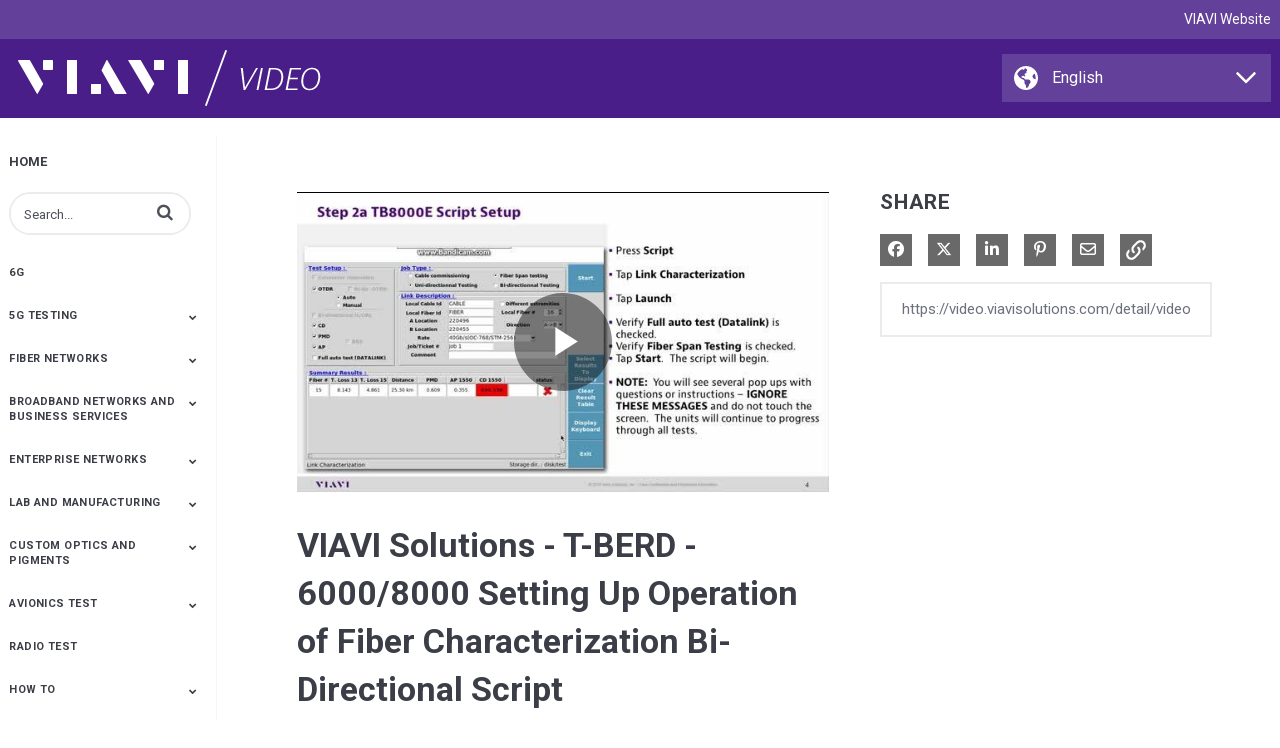

--- FILE ---
content_type: text/html; charset=UTF-8
request_url: https://video.viavisolutions.com/detail/video/5056054714001/viavi-solutions---t-berd---6000-8000-setting-up-operation-of-fiber-characterization-bi-directional-script
body_size: 19806
content:
<!DOCTYPE html>
<html lang="en-us">
  <head>
    <meta name="viewport" content="width=device-width, initial-scale=1">
    <meta charset="utf-8">
    
  <title>VIAVI Solutions - T-BERD - 6000/8000 Setting Up Operation of Fiber Characterization Bi-Directional Script - VIAVI Video - English US</title>
  <meta property="og:title" content="VIAVI Solutions - T-BERD - 6000/8000 Setting Up Operation of Fiber Characterization Bi-Directional Script - VIAVI Video - English US">
  <meta name="twitter:title" content="VIAVI Solutions - T-BERD - 6000/8000 Setting Up Operation of Fiber Characterization Bi-Directional Script - VIAVI Video - English US">

<meta name="generator" content="Brightcove">
<meta http-equiv="x-ua-compatible" content="IE=edge">

<meta name="description" content="VIAVI Solutions - T-BERD - 6000/8000 Setting Up Operation of Fiber Characterization Bi-Directional Script">
<meta property="og:description" content="VIAVI Solutions - T-BERD - 6000/8000 Setting Up Operation of Fiber Characterization Bi-Directional Script">




<meta property="og:url" content="https://video.viavisolutions.com/detail/video/5056054714001/viavi-solutions---t-berd---6000-8000-setting-up-operation-of-fiber-characterization-bi-directional-script">

<meta property="og:image" content="https://cf-images.us-east-1.prod.boltdns.net/v1/static/4303072874001/9575ad92-ab5d-4ccf-b69b-c5288edc298c/5c5cb1f3-3868-44c5-a578-a27112b05874/640x360/match/image.jpg">
<meta property="og:image:url" content="https://cf-images.us-east-1.prod.boltdns.net/v1/static/4303072874001/9575ad92-ab5d-4ccf-b69b-c5288edc298c/5c5cb1f3-3868-44c5-a578-a27112b05874/640x360/match/image.jpg">
<link rel="image_src" href="https://cf-images.us-east-1.prod.boltdns.net/v1/static/4303072874001/9575ad92-ab5d-4ccf-b69b-c5288edc298c/5c5cb1f3-3868-44c5-a578-a27112b05874/640x360/match/image.jpg">

<meta name="twitter:description" content="VIAVI Solutions - T-BERD - 6000/8000 Setting Up Operation of Fiber Characterization Bi-Directional Script">
<meta name="twitter:image" content="https://cf-images.us-east-1.prod.boltdns.net/v1/static/4303072874001/9575ad92-ab5d-4ccf-b69b-c5288edc298c/5c5cb1f3-3868-44c5-a578-a27112b05874/640x360/match/image.jpg">
<meta name="twitter:image:width" content="480">
<meta name="twitter:image:height" content="270">

  <link rel="alternate" type="application/json+oembed" href="https://oembed.brightcove.com/?format=json&amp;maxwidth=480&amp;maxheight=270&amp;url=http%3A%2F%2Fplayers.brightcove.net%2F4303072874001%2F3uJTrytG4C_default%2Findex.html%3FvideoId%3D5056054714001" title="VIAVI Solutions - T-BERD - 6000/8000 Setting Up Operation of Fiber Characterization Bi-Directional Script">
    <meta property="og:video:type" content="video/mp4">
    <meta property="og:video" content="https://fastly-signed-us-east-1-prod.brightcovecdn.com/media/v1/pmp4/static/clear/4303072874001/9575ad92-ab5d-4ccf-b69b-c5288edc298c/high.mp4?fastly_token=[base64]%3D">
    <meta property="og:video:secure_url" content="https://fastly-signed-us-east-1-prod.brightcovecdn.com/media/v1/pmp4/static/clear/4303072874001/9575ad92-ab5d-4ccf-b69b-c5288edc298c/high.mp4?fastly_token=[base64]%3D">


<meta name="twitter:card" content="player">

  <meta name="twitter:site" content="@viavisolutions">
  <meta name="twitter:creator" content="@viavisolutions">


  <meta name="twitter:player" content="https://players.brightcove.net/4303072874001/3uJTrytG4C_default/index.html?videoId=5056054714001">
  <meta name="twitter:player:width" content="480">
  <meta name="twitter:player:height" content="270">

    <meta name="twitter:player:stream" content="https://fastly-signed-us-east-1-prod.brightcovecdn.com/media/v1/pmp4/static/clear/4303072874001/9575ad92-ab5d-4ccf-b69b-c5288edc298c/high.mp4?fastly_token=[base64]%3D">
    <meta name="twitter:player:stream:content_type" content="video/mp4; codecs=&quot;avc1.42E01E1, mp4a.40.2&quot;">




      <link href="/stylesheet/catalogue/catalogue_theme_light" rel="stylesheet">
<link href="https://assets.viavisolutions.com/video/gallery/gallery-min.css" rel="stylesheet">
<link href="https://assets.viavisolutions.com/favicon.ico" rel="shortcut icon">

    
    
    
        <!-- GTM loaded from gallery.js in custom header JS to allow GDPR settings -->

    
  </head>

  <body class='bc-mobile-overflow'>
    

      <div class="customHeaderContainer content-editable" data-scope="site" data-id="customHeader" data-editor="customHtml" >
        <!-- START TOP -->
<header>
  <div class="top">
    <div class="grid-container">
      <div class="grid-x grid-padding-y ">
        <div class="cell">
          <a href="//www.viavisolutions.com" id="viavi">VIAVI Website</a>
        </div>
      </div>
    </div>
  </div>
  <div class="grid-container">
    <div class="grid-x grid-padding-y">
      <div class="cell large-8 medium-7 logo">
          <a href="/" id="home">
            <span class="hidden">VIAVI Solutions</span>
            <img src="//assets.viavisolutions.com/video/gallery/viavi-video-logo-white.png" alt="VIAVI Solutions">
          </a>
      </div>
      <div class="cell large-4 medium-5 selectbox">
          <div id="galleryDiv"></div>
      </div>
    </div>
  </div>
</header>
<!-- END TOP -->
      </div>

      
      

    <div class="site-container  bcg-has-sidebar-menu">
      <div id="main-header-logo-container" class="main-header-logo-container">
  <div class="main-header-logo">
    <a href="/" class="bcg-main-header-title content-editable append-pencil" data-id="mainHeaderTitle" data-editor="text" data-scope="site" data-placeholder=Home Link Text><div class="content-editable" data-id="" data-editor="richText">
    <p>Home</p>
</div>
</a>
  </div>
</div>


<header id="bcg-main-header" class="main-header bcg-main-header-hide bcg-burger-menu">
  <div class="bcg-main-nav-toggle-container">
    <button aria-controls="main-nav" aria-haspopup="true" aria-expanded="false" id="menu-button" aria-label="expand menu">
      <img class="main-nav-toggle" src="/bc-template/catalogue/5/templates/sites/catalogue/themes/catalogue_theme_light/images/burger.png" aria-hidden="true" alt="Menu"/>
      <span class="bcg-main-nav-toggle-label">Menu</span>
    </button>
    <img role="button" class="bcg-main-nav-close-tablet" src="/bc-template/catalogue/5/templates/sites/catalogue/images/Close.png" alt="close menu" aria-label="close menu" style="display: none;"/>
  </div>
  <div class="bcg-sidebar-header-logo">
    <a href="/" class="bcg-main-header-title content-editable append-pencil" data-id="mainHeaderTitle" data-editor="text" data-scope="site" data-placeholder=Home Link Text><div class="content-editable" data-id="" data-editor="richText">
    <p>Home</p>
</div>
</a>
  </div>

    <div class="main-header-search-icon main-header-search-open fa">
      <button class="expand-search-button" aria-label="expand search bar"></button>
    </div>
    <div class="main-header-search-container" role="search">
      <div class="main-header-search">
        <label for="bcg-search-input" class="sr-only">Enter terms to search videos</label>
        <input id="bcg-search-input" class="main-header-search-input" type="text" placeholder="Search...">
        <div class="main-header-search-close">
          <img role="button" tabindex="0" src="/bc-template/catalogue/5/templates/sites/catalogue/images/Close.png" aria-label="close search bar"/>
        </div>
        <div class="main-header-search-icon fa" aria-hidden="true" aria-label="perform search" role="button" tabindex="0"></div>

      </div>
    </div>

  <nav id="main-nav" class="main-nav" aria-hidden="false" >
    <img class="bcg-main-nav-close" src="/bc-template/catalogue/5/templates/sites/catalogue/images/Close.png" alt="close" />

    <ul class="main-nav-categories" id="main-nav-cat">
      <li class="main-nav-category main-nav-category-home">
        <a href="/">Home</a>
      </li>
        <li class="main-nav-category">

            <a href="/category/videos/6g" >6G</a>

        </li>
        <li class="main-nav-category has-children">

            <span class="header-only trigger-dropdown">
              5G Testing
            </span>

            <button class="trigger-dropdown" aria-label="Toggle Submenu">
              <i class="fa fa-chevron-up"></i>
              <i class="fa fa-chevron-down"></i>
            </button>

            <ul class="main-nav-subcategories  hide-dropdown">
                <li class="main-nav-subcategory">

      <a
        class="focusable"
        href="/category/videos/5g-development"
        tabindex="-1"
      >
        5G Development
      </a>

  </li>
  <li class="main-nav-subcategory">

      <a
        class="focusable"
        href="/category/videos/5g-deployment"
        tabindex="-1"
      >
        5G Deployment
      </a>

  </li>
  <li class="main-nav-subcategory">

      <a
        class="focusable"
        href="/category/videos/o-ran"
        tabindex="-1"
      >
        O-RAN
      </a>

  </li>
  <li class="main-nav-subcategory">

      <a
        class="focusable"
        href="/category/videos/leaders-in-5g"
        tabindex="-1"
      >
        Leaders in 5G
      </a>

  </li>
  <li class="main-nav-subcategory">

      <a
        class="focusable"
        href="/category/videos/wireless-solutions"
        tabindex="-1"
      >
        Wireless Solutions
      </a>

  </li>
  <li class="main-nav-subcategory">

      <a
        class="focusable"
        href="/category/videos/cell-site-installation"
        tabindex="-1"
      >
        Cell Site Installation
      </a>

  </li>
  <li class="main-nav-subcategory">

      <a
        class="focusable"
        href="/category/videos/cell-site-maintenance"
        tabindex="-1"
      >
        Cell Site Maintenance
      </a>

  </li>
  <li class="main-nav-subcategory">

      <a
        class="focusable"
        href="/category/videos/service-assurance-and-analytics"
        tabindex="-1"
      >
        Service Assurance and Analytics
      </a>

  </li>
  <li class="main-nav-subcategory">

      <a
        class="focusable"
        href="/category/videos/antenna-alignment-monitoring"
        tabindex="-1"
      >
        Antenna Alignment &amp; Monitoring
      </a>

  </li>
  <li class="main-nav-subcategory">

      <a
        class="focusable"
        href="/category/videos/be-a-super-tech-with-celladvisor"
        tabindex="-1"
      >
        Be a Super Tech with CellAdvisor
      </a>

  </li>
  <li class="main-nav-subcategory">

      <a
        class="focusable"
        href="/category/videos/ntn"
        tabindex="-1"
      >
        NTN
      </a>

  </li>

            </ul>
        </li>
        <li class="main-nav-category has-children">

            <span class="header-only trigger-dropdown">
              Fiber Networks
            </span>

            <button class="trigger-dropdown" aria-label="Toggle Submenu">
              <i class="fa fa-chevron-up"></i>
              <i class="fa fa-chevron-down"></i>
            </button>

            <ul class="main-nav-subcategories  hide-dropdown">
                <li class="main-nav-subcategory">

      <a
        class="focusable"
        href="/category/videos/fiber-testing"
        tabindex="-1"
      >
        Fiber Testing
      </a>

  </li>
  <li class="main-nav-subcategory">

      <a
        class="focusable"
        href="/category/videos/fiber-inspection"
        tabindex="-1"
      >
        Fiber Inspection
      </a>

  </li>
  <li class="main-nav-subcategory">

      <a
        class="focusable"
        href="/category/videos/fiber-monitoring"
        tabindex="-1"
      >
        Fiber Monitoring
      </a>

  </li>
  <li class="main-nav-subcategory">

      <a
        class="focusable"
        href="/category/videos/fiber-optic-cleaning"
        tabindex="-1"
      >
        Fiber Optic Cleaning
      </a>

  </li>
  <li class="main-nav-subcategory">

      <a
        class="focusable"
        href="/category/videos/distributed-fiber-optic-sensing"
        tabindex="-1"
      >
        Distributed Fiber Optic Sensing
      </a>

  </li>
  <li class="main-nav-subcategory">

      <a
        class="focusable"
        href="/category/videos/optical-network-test"
        tabindex="-1"
      >
        Optical Network Test
      </a>

  </li>
  <li class="main-nav-subcategory">

      <a
        class="focusable"
        href="/category/videos/otdr-testing"
        tabindex="-1"
      >
        OTDR Testing
      </a>

  </li>
  <li class="main-nav-subcategory">

      <a
        class="focusable"
        href="/category/videos/accelerating-full-fibre-deployment-and-ensuring-network-quality-|-openreach-and-viavi"
        tabindex="-1"
      >
        Accelerating Full-Fibre Deployment and Ensuring Network Quality | Openreach and VIAVI
      </a>

  </li>
  <li class="main-nav-subcategory">

      <a
        class="focusable"
        href="/category/videos/test-process-automation"
        tabindex="-1"
      >
        Test Process Automation
      </a>

  </li>
  <li class="main-nav-subcategory">

      <a
        class="focusable"
        href="/category/videos/multi-fiber-mpo-testing"
        tabindex="-1"
      >
        Multi-Fiber MPO Testing
      </a>

  </li>
  <li class="main-nav-subcategory">

      <a
        class="focusable"
        href="/category/videos/xwdm"
        tabindex="-1"
      >
        xWDM
      </a>

  </li>
  <li class="main-nav-subcategory">

      <a
        class="focusable"
        href="/category/videos/fttx"
        tabindex="-1"
      >
        FTTx
      </a>

  </li>
  <li class="main-nav-subcategory">

      <a
        class="focusable"
        href="/category/videos/fiber-product-how-tos"
        tabindex="-1"
      >
        Fiber Product How Tos
      </a>

  </li>
  <li class="main-nav-subcategory">

      <a
        class="focusable"
        href="/category/videos/inspect-before-you-connect"
        tabindex="-1"
      >
        Inspect Before You Connect
      </a>

  </li>
  <li class="main-nav-subcategory">

      <a
        class="focusable"
        href="/category/videos/metro-ethernet_"
        tabindex="-1"
      >
        Metro Ethernet
      </a>

  </li>

            </ul>
        </li>
        <li class="main-nav-category has-children">

            <span class="header-only trigger-dropdown">
              Broadband Networks and Business Services
            </span>

            <button class="trigger-dropdown" aria-label="Toggle Submenu">
              <i class="fa fa-chevron-up"></i>
              <i class="fa fa-chevron-down"></i>
            </button>

            <ul class="main-nav-subcategories  hide-dropdown">
                <li class="main-nav-subcategory">

      <a
        class="focusable"
        href="/category/videos/advanced-upstream"
        tabindex="-1"
      >
        Advanced Upstream
      </a>

  </li>
  <li class="main-nav-subcategory">

      <a
        class="focusable"
        href="/category/videos/docsis-testing"
        tabindex="-1"
      >
        DOCSIS Testing
      </a>

  </li>
  <li class="main-nav-subcategory">

      <a
        class="focusable"
        href="/category/videos/metro-ethernet"
        tabindex="-1"
      >
        Metro Ethernet
      </a>

  </li>
  <li class="main-nav-subcategory">

      <a
        class="focusable"
        href="/category/videos/signal-leakage"
        tabindex="-1"
      >
        Signal Leakage
      </a>

  </li>
  <li class="main-nav-subcategory">

      <a
        class="focusable"
        href="/category/videos/broadband-networks-and-business-services-how-tos"
        tabindex="-1"
      >
        Broadband Networks and Business Services How Tos
      </a>

  </li>
  <li class="main-nav-subcategory">

      <a
        class="focusable"
        href="/category/videos/service-activation-and-troubleshooting"
        tabindex="-1"
      >
        Service Activation and Troubleshooting
      </a>

  </li>
  <li class="main-nav-subcategory">

      <a
        class="focusable"
        href="/category/videos/test-process-automation_"
        tabindex="-1"
      >
        Test Process Automation
      </a>

  </li>
  <li class="main-nav-subcategory">

      <a
        class="focusable"
        href="/category/videos/remote-physical-rf-layer-phy-distributed-access-architecture-daa"
        tabindex="-1"
      >
        Remote Physical RF layer (PHY) &amp; Distributed Access Architecture (DAA)
      </a>

  </li>
  <li class="main-nav-subcategory">

      <a
        class="focusable"
        href="/category/videos/plant-maintenance"
        tabindex="-1"
      >
        Plant Maintenance
      </a>

  </li>
  <li class="main-nav-subcategory">

      <a
        class="focusable"
        href="/category/videos/virtual-ethernet-test"
        tabindex="-1"
      >
        Virtual Ethernet Test
      </a>

  </li>
  <li class="main-nav-subcategory">

      <a
        class="focusable"
        href="/category/videos/wireline-solutions"
        tabindex="-1"
      >
        Wireline Solutions
      </a>

  </li>

            </ul>
        </li>
        <li class="main-nav-category has-children">

            <span class="header-only trigger-dropdown">
              Enterprise Networks
            </span>

            <button class="trigger-dropdown" aria-label="Toggle Submenu">
              <i class="fa fa-chevron-up"></i>
              <i class="fa fa-chevron-down"></i>
            </button>

            <ul class="main-nav-subcategories  hide-dropdown">
                <li class="main-nav-subcategory">

      <a
        class="focusable"
        href="/category/videos/network-performance-monitoring-and-diagnostics"
        tabindex="-1"
      >
        Network Performance Monitoring and Diagnostics
      </a>

  </li>
  <li class="main-nav-subcategory">

      <a
        class="focusable"
        href="/category/videos/network-cybersecurity"
        tabindex="-1"
      >
        Network Cybersecurity
      </a>

  </li>
  <li class="main-nav-subcategory">

      <a
        class="focusable"
        href="/category/videos/end-user-experience"
        tabindex="-1"
      >
        End-User Experience
      </a>

  </li>
  <li class="main-nav-subcategory">

      <a
        class="focusable"
        href="/category/videos/threat-intelligence"
        tabindex="-1"
      >
        Threat Intelligence
      </a>

  </li>
  <li class="main-nav-subcategory">

      <a
        class="focusable"
        href="/category/videos/vpn-monitoring-management"
        tabindex="-1"
      >
        VPN Monitoring &amp; Management
      </a>

  </li>
  <li class="main-nav-subcategory">

      <a
        class="focusable"
        href="/category/videos/enterprise-product-demos"
        tabindex="-1"
      >
        Enterprise Product Demos
      </a>

  </li>
  <li class="main-nav-subcategory">

      <a
        class="focusable"
        href="/category/videos/listen-to-your-network-series"
        tabindex="-1"
      >
        Listen to Your Network Series
      </a>

  </li>
  <li class="main-nav-subcategory">

      <a
        class="focusable"
        href="/category/videos/enterprise-webinars"
        tabindex="-1"
      >
        Enterprise Webinars
      </a>

  </li>
  <li class="main-nav-subcategory">

      <a
        class="focusable"
        href="/category/videos/network-observability"
        tabindex="-1"
      >
        Network Observability
      </a>

  </li>

            </ul>
        </li>
        <li class="main-nav-category has-children">

            <span class="header-only trigger-dropdown">
              Lab and Manufacturing
            </span>

            <button class="trigger-dropdown" aria-label="Toggle Submenu">
              <i class="fa fa-chevron-up"></i>
              <i class="fa fa-chevron-down"></i>
            </button>

            <ul class="main-nav-subcategories  hide-dropdown">
                <li class="main-nav-subcategory">

      <a
        class="focusable"
        href="/category/videos/optical-manufacturing-test"
        tabindex="-1"
      >
        Optical Manufacturing Test
      </a>

  </li>
  <li class="main-nav-subcategory">

      <a
        class="focusable"
        href="/category/videos/optical-network-test_"
        tabindex="-1"
      >
        Optical Network Test
      </a>

  </li>
  <li class="main-nav-subcategory">

      <a
        class="focusable"
        href="/category/videos/manufacturers"
        tabindex="-1"
      >
        Manufacturers
      </a>

  </li>
  <li class="main-nav-subcategory">

      <a
        class="focusable"
        href="/category/videos/pcie-cxl-and-nvme"
        tabindex="-1"
      >
        PCIe-CXL and NVMe
      </a>

  </li>

            </ul>
        </li>
        <li class="main-nav-category has-children">

            <span class="header-only trigger-dropdown">
              Custom Optics and Pigments
            </span>

            <button class="trigger-dropdown" aria-label="Toggle Submenu">
              <i class="fa fa-chevron-up"></i>
              <i class="fa fa-chevron-down"></i>
            </button>

            <ul class="main-nav-subcategories  hide-dropdown">
                <li class="main-nav-subcategory">

      <a
        class="focusable"
        href="/category/videos/custom-color-solutions"
        tabindex="-1"
      >
        Custom Color Solutions
      </a>

  </li>
  <li class="main-nav-subcategory">

      <a
        class="focusable"
        href="/category/videos/spectraflair"
        tabindex="-1"
      >
        SpectraFlair
      </a>

  </li>
  <li class="main-nav-subcategory">

      <a
        class="focusable"
        href="/category/videos/chromaflair"
        tabindex="-1"
      >
        ChromaFlair
      </a>

  </li>
  <li class="main-nav-subcategory has-children">

      <span class="header-only trigger-dropdown">
        Color Trends 
      </span>

      <button
        class="trigger-dropdown focusable"
        tabindex="-1"
      >
        <i class="fa fa-chevron-up"></i>
        <i class="fa fa-chevron-down"></i>
      </button>

      <ul class="main-nav-subcategories hide-dropdown">
          <li class="main-nav-subcategory has-children">

      <span class="header-only trigger-dropdown">
        Resource
      </span>

      <button
        class="trigger-dropdown focusable"
        tabindex="-1"
      >
        <i class="fa fa-chevron-up"></i>
        <i class="fa fa-chevron-down"></i>
      </button>

      <ul class="main-nav-subcategories hide-dropdown">
          <li class="main-nav-subcategory">

      <a
        class="focusable"
        href="/category/videos/conscious"
        tabindex="-1"
      >
        Conscious
      </a>

  </li>
  <li class="main-nav-subcategory">

      <a
        class="focusable"
        href="/category/videos/skeptical"
        tabindex="-1"
      >
        Skeptical
      </a>

  </li>
  <li class="main-nav-subcategory">

      <a
        class="focusable"
        href="/category/videos/diverison"
        tabindex="-1"
      >
        Diverison
      </a>

  </li>
  <li class="main-nav-subcategory">

      <a
        class="focusable"
        href="/category/videos/reduction"
        tabindex="-1"
      >
        Reduction
      </a>

  </li>

      </ul>
  </li>
  <li class="main-nav-subcategory has-children">

      <span class="header-only trigger-dropdown">
        Balance
      </span>

      <button
        class="trigger-dropdown focusable"
        tabindex="-1"
      >
        <i class="fa fa-chevron-up"></i>
        <i class="fa fa-chevron-down"></i>
      </button>

      <ul class="main-nav-subcategories hide-dropdown">
          <li class="main-nav-subcategory">

      <a
        class="focusable"
        href="/category/videos/work"
        tabindex="-1"
      >
        Work
      </a>

  </li>
  <li class="main-nav-subcategory">

      <a
        class="focusable"
        href="/category/videos/play"
        tabindex="-1"
      >
        Play
      </a>

  </li>
  <li class="main-nav-subcategory">

      <a
        class="focusable"
        href="/category/videos/rest"
        tabindex="-1"
      >
        Rest
      </a>

  </li>
  <li class="main-nav-subcategory">

      <a
        class="focusable"
        href="/category/videos/feast"
        tabindex="-1"
      >
        Feast
      </a>

  </li>

      </ul>
  </li>

      </ul>
  </li>
  <li class="main-nav-subcategory">

      <a
        class="focusable"
        href="/category/videos/nir-spectroscopy"
        tabindex="-1"
      >
        NIR Spectroscopy
      </a>

  </li>
  <li class="main-nav-subcategory">

      <a
        class="focusable"
        href="/category/videos/custom-optics"
        tabindex="-1"
      >
        Custom Optics
      </a>

  </li>
  <li class="main-nav-subcategory">

      <a
        class="focusable"
        href="/category/videos/3d-sensing"
        tabindex="-1"
      >
        3D Sensing
      </a>

  </li>

            </ul>
        </li>
        <li class="main-nav-category has-children">

            <a href="/category/videos/avionics-test" >Avionics Test</a>

            <button class="trigger-dropdown" aria-label="Toggle Submenu">
              <i class="fa fa-chevron-up"></i>
              <i class="fa fa-chevron-down"></i>
            </button>

            <ul class="main-nav-subcategories  hide-dropdown">
                <li class="main-nav-subcategory">

      <a
        class="focusable"
        href="/category/videos/alt-8000-fmcw-pulse-radio-altimeter-flight-line-test"
        tabindex="-1"
      >
        ALT-8000 FMCW/Pulse Radio Altimeter Flight Line Test 
      </a>

  </li>
  <li class="main-nav-subcategory">

      <a
        class="focusable"
        href="/category/videos/avx-10k"
        tabindex="-1"
      >
        AVX-10K
      </a>

  </li>
  <li class="main-nav-subcategory">

      <a
        class="focusable"
        href="/category/videos/alt-8000"
        tabindex="-1"
      >
        ALT-8000
      </a>

  </li>
  <li class="main-nav-subcategory">

      <a
        class="focusable"
        href="/category/videos/ifr6000-transponder-dme-tcas-flight-line-test-set"
        tabindex="-1"
      >
        IFR6000 Transponder/DME/TCAS Flight Line Test Set
      </a>

  </li>
  <li class="main-nav-subcategory">

      <a
        class="focusable"
        href="/category/videos/osprey"
        tabindex="-1"
      >
        Osprey
      </a>

  </li>

            </ul>
        </li>
        <li class="main-nav-category">

            <a href="/category/videos/radio-test" >Radio Test</a>

        </li>
        <li class="main-nav-category has-children">

            <span class="header-only trigger-dropdown">
              How To 
            </span>

            <button class="trigger-dropdown" aria-label="Toggle Submenu">
              <i class="fa fa-chevron-up"></i>
              <i class="fa fa-chevron-down"></i>
            </button>

            <ul class="main-nav-subcategories  hide-dropdown">
                <li class="main-nav-subcategory">

      <a
        class="focusable"
        href="/category/videos/celladvisor-5g"
        tabindex="-1"
      >
        CellAdvisor 5G
      </a>

  </li>
  <li class="main-nav-subcategory">

      <a
        class="focusable"
        href="/category/videos/certifi"
        tabindex="-1"
      >
        CERTiFi
      </a>

  </li>
  <li class="main-nav-subcategory">

      <a
        class="focusable"
        href="/category/videos/certifier-10g-40g"
        tabindex="-1"
      >
        Certifier 10G/40G
      </a>

  </li>
  <li class="main-nav-subcategory">

      <a
        class="focusable"
        href="/category/videos/fiberchek-probe-microscope"
        tabindex="-1"
      >
        FiberChek Probe Microscope
      </a>

  </li>
  <li class="main-nav-subcategory">

      <a
        class="focusable"
        href="/category/videos/fiberchek-sidewinder"
        tabindex="-1"
      >
        FiberChek Sidewinder
      </a>

  </li>
  <li class="main-nav-subcategory">

      <a
        class="focusable"
        href="/category/videos/fibercomplete-pro"
        tabindex="-1"
      >
        FiberComplete PRO
      </a>

  </li>
  <li class="main-nav-subcategory">

      <a
        class="focusable"
        href="/category/videos/fvam-benchtop-microscope"
        tabindex="-1"
      >
        FVAm Benchtop Microscope
      </a>

  </li>
  <li class="main-nav-subcategory">

      <a
        class="focusable"
        href="/category/videos/inspect-before-you-connect_"
        tabindex="-1"
      >
        Inspect Before You Connect
      </a>

  </li>
  <li class="main-nav-subcategory">

      <a
        class="focusable"
        href="/category/videos/network-and-service-companion-nsc-100"
        tabindex="-1"
      >
        Network and Service Companion (NSC-100)
      </a>

  </li>
  <li class="main-nav-subcategory">

      <a
        class="focusable"
        href="/category/videos/olp-82"
        tabindex="-1"
      >
        OLP-82
      </a>

  </li>
  <li class="main-nav-subcategory">

      <a
        class="focusable"
        href="/category/videos/oneadvisor-1000"
        tabindex="-1"
      >
        OneAdvisor-1000
      </a>

  </li>
  <li class="main-nav-subcategory">

      <a
        class="focusable"
        href="/category/videos/oneadvisor-800"
        tabindex="-1"
      >
        OneAdvisor-800
      </a>

  </li>
  <li class="main-nav-subcategory">

      <a
        class="focusable"
        href="/category/videos/onx-580"
        tabindex="-1"
      >
        ONX-580
      </a>

  </li>
  <li class="main-nav-subcategory">

      <a
        class="focusable"
        href="/category/videos/onx-catv"
        tabindex="-1"
      >
        ONX CATV
      </a>

  </li>
  <li class="main-nav-subcategory">

      <a
        class="focusable"
        href="/category/videos/otdr-2.0-test-applications"
        tabindex="-1"
      >
        OTDR 2.0 Test Applications
      </a>

  </li>
  <li class="main-nav-subcategory">

      <a
        class="focusable"
        href="/category/videos/smartclass-fiber-hd4i-p5000i"
        tabindex="-1"
      >
        SmartClass Fiber HD4i &amp; P5000i
      </a>

  </li>
  <li class="main-nav-subcategory">

      <a
        class="focusable"
        href="/category/videos/smartclass-fiber-mpolx"
        tabindex="-1"
      >
        SmartClass Fiber MPOLx
      </a>

  </li>
  <li class="main-nav-subcategory">

      <a
        class="focusable"
        href="/category/videos/smartclass-fiber-olts-85"
        tabindex="-1"
      >
        SmartClass Fiber OLTS-85
      </a>

  </li>
  <li class="main-nav-subcategory">

      <a
        class="focusable"
        href="/category/videos/t-berd-mts-2000"
        tabindex="-1"
      >
        T-BERD/MTS 2000
      </a>

  </li>
  <li class="main-nav-subcategory">

      <a
        class="focusable"
        href="/category/videos/t-berd-mts-4000v2"
        tabindex="-1"
      >
        T-BERD/MTS 4000v2
      </a>

  </li>
  <li class="main-nav-subcategory">

      <a
        class="focusable"
        href="/category/videos/t-berd-mts-5800-fiber-testing"
        tabindex="-1"
      >
        T-BERD/MTS 5800 Fiber Testing
      </a>

  </li>
  <li class="main-nav-subcategory">

      <a
        class="focusable"
        href="/category/videos/vse-1100"
        tabindex="-1"
      >
        VSE-1100
      </a>

  </li>
  <li class="main-nav-subcategory">

      <a
        class="focusable"
        href="/category/videos/wifi-advisor"
        tabindex="-1"
      >
        WiFi Advisor
      </a>

  </li>
  <li class="main-nav-subcategory">

      <a
        class="focusable"
        href="/category/videos/xpertrak"
        tabindex="-1"
      >
        XPERTrak
      </a>

  </li>

            </ul>
        </li>
        <li class="main-nav-category">

            <a href="/category/videos/product-overviews" >Product Overviews</a>

        </li>
        <li class="main-nav-category">

            <a href="/category/videos/all-videos" >All Videos</a>

        </li>
    </ul>
  </nav>

    





</header>



      <div class="main-content" role="main">
        <div class="bcg-fixed-width-container">
            
  

<div class="video-detail">
    <div class="bcg-video-container">
      <div class="video-detail-video">
          <div style="width:100%;height:100%;display:block" itemscope itemtype="http://schema.org/VideoObject" itemprop="video">
    <style>
      .video-and-pigeonhole-container {
        width: 100%;
        height: 100%;
        display: flex;
      }
      @media only screen and (max-width: 767px) {
        .video-and-pigeonhole-container {
          flex-direction: column;
        }
      }

      .video-with-reactions {
        width: 100%;
        height: 100%;
        position: relative;
      }

      .video-js {
        height: 100% !important;
        width: 100% !important;
      }

      .video-js .vjs-poster {
        background-color: transparent;
        background-size: 100% 100%;
        background-repeat: no-repeat;
        height: 100%;
      }

      .pigeonhole-reactions-iframe {
        width: 100%;
        max-width: 200px;
        height: 100%;
        max-height: 34px;
        display: flex;
        justify-content: flex-end;
        position: absolute;
        bottom: 156px;
        right: 1px;
        pointer-events: none;
      }
      @media only screen and (max-width: 767px) {
        .pigeonhole-reactions-iframe {
          bottom: 73px;
        }
      }

      .pigeonhole-reactions-iframe .iframe-wrap {
        max-width: 202px;
        pointer-events: auto;
      }
      @media only screen and (max-width: 767px) {
        .pigeonhole-reactions-iframe .iframe-wrap {
          height: 70px;
        }
      }

      .pigeonhole-chat {
        display: none;
      }
      .pigeonhole-chat--visible {
        display: flex;
        width: 426px;
        height: 100%;
      }
      @media only screen and (max-width: 767px) {
        .pigeonhole-chat--visible {
          width: 100%;
          height: 400px;
          flex-shrink: 0;
        }
      }

      .pigeonhole-chat--visible > iframe {
        width: 100%;
        height: 100%;
        border: 0;
        background: none;
      }
    </style>



            <video
              id="performPlayer" 
              data-video-id="5056054714001"
              data-video-source="brightcove"
              data-video-name="VIAVI Solutions - T-BERD - 6000/8000 Setting Up Operation of Fiber Characterization Bi-Directional Script"
              data-video-description="VIAVI Solutions - T-BERD - 6000/8000 Setting Up Operation of Fiber Characterization Bi-Directional Script"
              data-bc-experience="VIAVI Video - English US"
              class="video-js" controls 
              
              playsinline
              
            ></video>



        <meta itemprop="name" content="VIAVI Solutions - T-BERD - 6000/8000 Setting Up Operation of Fiber Characterization Bi-Directional Script">
        <link itemprop="thumbnailURL" content="https://cf-images.us-east-1.prod.boltdns.net/v1/static/4303072874001/9575ad92-ab5d-4ccf-b69b-c5288edc298c/5c5cb1f3-3868-44c5-a578-a27112b05874/640x360/match/image.jpg">
        <span itemprop="thumbnail" itemscope itemtype="http://schema.org/ImageObject">
          <link itemprop="url" href="https://cf-images.us-east-1.prod.boltdns.net/v1/static/4303072874001/9575ad92-ab5d-4ccf-b69b-c5288edc298c/5c5cb1f3-3868-44c5-a578-a27112b05874/640x360/match/image.jpg">
        </span>

        <link itemprop="embedURL" content="https://players.brightcove.net/4303072874001/3uJTrytG4C_default/index.html?videoId=5056054714001">
        <meta itemprop="duration" content="PT3M4.7S">
        <meta itemprop="description" content="VIAVI Solutions - T-BERD - 6000/8000 Setting Up Operation of Fiber Characterization Bi-Directional Script">
        <meta itemprop="uploadDate" content="2016-07-28T02:31:06.516Z">


  </div>


      </div>
    </div>

    <div class="video-detail-info">
      <h1 class="video-detail-title">VIAVI Solutions - T-BERD - 6000/8000 Setting Up Operation of Fiber Characterization Bi-Directional Script</h1>
      <p class="video-detail-duration">3:04</p>
      

      <ul class="share-list bcg-share-list-mobile">
          <li>
            <a href="https://www.facebook.com/dialog/share?app_id=870555336312529&amp;display=popup&amp;href=https%3A%2F%2Fvideo.viavisolutions.com%2Fdetail%2Fvideo%2F5056054714001%2Fviavi-solutions---t-berd---6000-8000-setting-up-operation-of-fiber-characterization-bi-directional-script&amp;caption=From%20VIAVI%20Video%20-%20English%20US&amp;name=VIAVI%20Solutions%20-%20T-BERD%20-%206000%2F8000%20Setting%20Up%20Operation%20of%20Fiber%20Characterization%20Bi-Directional%20Script&amp;picture=https%3A%2F%2Fcf-images.us-east-1.prod.boltdns.net%2Fv1%2Fstatic%2F4303072874001%2F9575ad92-ab5d-4ccf-b69b-c5288edc298c%2F5c5cb1f3-3868-44c5-a578-a27112b05874%2F640x360%2Fmatch%2Fimage.jpg&amp;redirect_uri=https%3A%2F%2Fredirect.bcvp0rtal.com%2Ffb%2F483830%3Fredirect%3Dhttps%253A%252F%252Fvideo.viavisolutions.com&amp;description=VIAVI%20Solutions%20-%20T-BERD%20-%206000%2F8000%20Setting%20Up%20Operation%20of%20Fiber%20Characterization%20Bi-Directional%20Script" target="_blank" rel="nofollow" data-media="facebook">
              <i class="fa-brands fa-facebook-f"></i>
              <span class="sr-only">
                Share on Facebook
              </span>
            </a>
          </li>

          <li>
            <a href="https://twitter.com/intent/tweet?text=Check%20out%20this%20site!%20https%3A%2F%2Fvideo.viavisolutions.com%2Fdetail%2Fvideo%2F5056054714001%2Fviavi-solutions---t-berd---6000-8000-setting-up-operation-of-fiber-characterization-bi-directional-script&amp;via=viavisolutions&amp;related=viavisolutions" target="_blank" rel="nofollow" data-media="twitter">
              <i class="fa-brands fa-x-twitter"></i>
              <span class="sr-only">
                Share on X
              </span>
            </a>
          </li>


          <li>
            <a href="https://www.linkedin.com/shareArticle?mini=true&amp;url=https%3A%2F%2Fvideo.viavisolutions.com%2Fdetail%2Fvideo%2F5056054714001%2Fviavi-solutions---t-berd---6000-8000-setting-up-operation-of-fiber-characterization-bi-directional-script&amp;title=VIAVI%20Solutions%20-%20T-BERD%20-%206000%2F8000%20Setting%20Up%20Operation%20of%20Fiber%20Characterization%20Bi-Directional%20Script&amp;source=VIAVI%20Video%20-%20English%20US&amp;summary=VIAVI%20Solutions%20-%20T-BERD%20-%206000%2F8000%20Setting%20Up%20Operation%20of%20Fiber%20Characterization%20Bi-Directional%20Script" target="_blank" rel="nofollow" data-media="linkedin">
              <i class="fa-brands fa-linkedin-in"></i>
              <span class="sr-only">
                Share on LinkedIn
              </span>
            </a>
          </li>


          <li>
            <a href="https://pinterest.com/pin/create/button/?url=https%3A%2F%2Fvideo.viavisolutions.com%2Fdetail%2Fvideo%2F5056054714001%2Fviavi-solutions---t-berd---6000-8000-setting-up-operation-of-fiber-characterization-bi-directional-script&amp;media=https%3A%2F%2Fcf-images.us-east-1.prod.boltdns.net%2Fv1%2Fstatic%2F4303072874001%2F9575ad92-ab5d-4ccf-b69b-c5288edc298c%2F5c5cb1f3-3868-44c5-a578-a27112b05874%2F640x360%2Fmatch%2Fimage.jpg&amp;description=VIAVI%20Solutions%20-%20T-BERD%20-%206000%2F8000%20Setting%20Up%20Operation%20of%20Fiber%20Characterization%20Bi-Directional%20Script" target="_blank" rel="nofollow" data-media="pinterest">
              <i class="fa-brands fa-pinterest-p"></i>
              <span class="sr-only">
                Pin on Pinterest
              </span>
            </a>
          </li>

          <li>
            <a href="mailto:?subject=VIAVI%20Solutions%20-%20T-BERD%20-%206000%2F8000%20Setting%20Up%20Operation%20of%20Fiber%20Characterization%20Bi-Directional%20Script&amp;body=VIAVI%20Solutions%20-%20T-BERD%20-%206000%2F8000%20Setting%20Up%20Operation%20of%20Fiber%20Characterization%20Bi-Directional%20Script%0A%0Ahttps%3A%2F%2Fvideo.viavisolutions.com%2Fdetail%2Fvideo%2F5056054714001%2Fviavi-solutions---t-berd---6000-8000-setting-up-operation-of-fiber-characterization-bi-directional-script" rel="nofollow" data-media="email">
              <i class="fa-regular fa-envelope"></i>
              <span class="sr-only">
                Share via Email
              </span>
            </a>
          </li>
      </ul>

      <div class="bcg-video-detail-tabs" role="tablist">
        <div role="tab" class="bcg-video-detail-tab bcg-video-detail-tab-active bcg-video-detail-tab-two-column" id="tab1" tabindex="0" aria-selected="true">Description</div>
        <div role="tab" class="bcg-video-detail-tab bcg-video-detail-tab-two-column" id="tab3" tabindex="-1">Related Videos</div>
      </div>
      <div class="bcg-video-detail-container bcg-video-detail-description" id="tab1C" role="tabpanel">
        <p>VIAVI Solutions - T-BERD - 6000/8000 Setting Up Operation of Fiber Characterization Bi-Directional Script</p>
        <div class="bcg-video-detail-description-view-more">View More</div>
        <div class="bcg-video-detail-description-view-less">View Less</div>
      </div>

      

    </div>
    <div class="bcg-video-detail-container bcg-video-detail-right-column" role="tabpanel" aria-hidden="false" style="display: none;" id="tab3C">
      <div class="bcg-share-container">
        <div class="bcg-section-header">
          <h2>Share</h2>
        </div>

        <ul class="share-list">
            <li>
              <a href="https://www.facebook.com/dialog/share?app_id=870555336312529&amp;display=popup&amp;href=https%3A%2F%2Fvideo.viavisolutions.com%2Fdetail%2Fvideo%2F5056054714001%2Fviavi-solutions---t-berd---6000-8000-setting-up-operation-of-fiber-characterization-bi-directional-script&amp;caption=From%20VIAVI%20Video%20-%20English%20US&amp;name=VIAVI%20Solutions%20-%20T-BERD%20-%206000%2F8000%20Setting%20Up%20Operation%20of%20Fiber%20Characterization%20Bi-Directional%20Script&amp;picture=https%3A%2F%2Fcf-images.us-east-1.prod.boltdns.net%2Fv1%2Fstatic%2F4303072874001%2F9575ad92-ab5d-4ccf-b69b-c5288edc298c%2F5c5cb1f3-3868-44c5-a578-a27112b05874%2F640x360%2Fmatch%2Fimage.jpg&amp;redirect_uri=https%3A%2F%2Fredirect.bcvp0rtal.com%2Ffb%2F483830%3Fredirect%3Dhttps%253A%252F%252Fvideo.viavisolutions.com&amp;description=VIAVI%20Solutions%20-%20T-BERD%20-%206000%2F8000%20Setting%20Up%20Operation%20of%20Fiber%20Characterization%20Bi-Directional%20Script" target="_blank" rel="nofollow" data-media="facebook">
                <i class="fa-brands fa-facebook-f"></i>
                <span class="sr-only">
                  Share on Facebook
                </span>
              </a>
            </li>

            <li>
              <a href="https://twitter.com/intent/tweet?text=Check%20out%20this%20site!%20https%3A%2F%2Fvideo.viavisolutions.com%2Fdetail%2Fvideo%2F5056054714001%2Fviavi-solutions---t-berd---6000-8000-setting-up-operation-of-fiber-characterization-bi-directional-script&amp;via=viavisolutions&amp;related=viavisolutions" target="_blank" rel="nofollow" data-media="twitter">
                <i class="fa-brands fa-x-twitter"></i>
                <span class="sr-only">
                  Share on X
                </span>
              </a>
            </li>


            <li>
              <a href="https://www.linkedin.com/shareArticle?mini=true&amp;url=https%3A%2F%2Fvideo.viavisolutions.com%2Fdetail%2Fvideo%2F5056054714001%2Fviavi-solutions---t-berd---6000-8000-setting-up-operation-of-fiber-characterization-bi-directional-script&amp;title=VIAVI%20Solutions%20-%20T-BERD%20-%206000%2F8000%20Setting%20Up%20Operation%20of%20Fiber%20Characterization%20Bi-Directional%20Script&amp;source=VIAVI%20Video%20-%20English%20US&amp;summary=VIAVI%20Solutions%20-%20T-BERD%20-%206000%2F8000%20Setting%20Up%20Operation%20of%20Fiber%20Characterization%20Bi-Directional%20Script" target="_blank" rel="nofollow" data-media="linkedin">
                <i class="fa-brands fa-linkedin-in"></i>
                <span class="sr-only">
                  Share on LinkedIn
                </span>
              </a>
            </li>


            <li>
              <a href="https://pinterest.com/pin/create/button/?url=https%3A%2F%2Fvideo.viavisolutions.com%2Fdetail%2Fvideo%2F5056054714001%2Fviavi-solutions---t-berd---6000-8000-setting-up-operation-of-fiber-characterization-bi-directional-script&amp;media=https%3A%2F%2Fcf-images.us-east-1.prod.boltdns.net%2Fv1%2Fstatic%2F4303072874001%2F9575ad92-ab5d-4ccf-b69b-c5288edc298c%2F5c5cb1f3-3868-44c5-a578-a27112b05874%2F640x360%2Fmatch%2Fimage.jpg&amp;description=VIAVI%20Solutions%20-%20T-BERD%20-%206000%2F8000%20Setting%20Up%20Operation%20of%20Fiber%20Characterization%20Bi-Directional%20Script" target="_blank" rel="nofollow" data-media="pinterest">
                <i class="fa-brands fa-pinterest-p"></i>
                <span class="sr-only">
                  Pin on Pinterest
                </span>
              </a>
            </li>

            <li>
              <a href="mailto:?subject=VIAVI%20Solutions%20-%20T-BERD%20-%206000%2F8000%20Setting%20Up%20Operation%20of%20Fiber%20Characterization%20Bi-Directional%20Script&amp;body=VIAVI%20Solutions%20-%20T-BERD%20-%206000%2F8000%20Setting%20Up%20Operation%20of%20Fiber%20Characterization%20Bi-Directional%20Script%0A%0Ahttps%3A%2F%2Fvideo.viavisolutions.com%2Fdetail%2Fvideo%2F5056054714001%2Fviavi-solutions---t-berd---6000-8000-setting-up-operation-of-fiber-characterization-bi-directional-script" rel="nofollow" data-media="email">
                <i class="fa-regular fa-envelope"></i>
                <span class="sr-only">
                  Share via Email
                </span>
              </a>
            </li>

          <li class="share-copy-link">
            <svg role="button" tabindex="0" aria-label="Copy URL to clipboard" class="bcg-link-icon" viewBox="-3 -3 30 30">
              <path d="M10.59,13.41C11,13.8 11,14.44 10.59,14.83C10.2,15.22 9.56,15.22 9.17,14.83C7.22,12.88 7.22,9.71 9.17,7.76V7.76L12.71,4.22C14.66,2.27 17.83,2.27 19.78,4.22C21.73,6.17 21.73,9.34 19.78,11.29L18.29,12.78C18.3,11.96 18.17,11.14 17.89,10.36L18.36,9.88C19.54,8.71 19.54,6.81 18.36,5.64C17.19,4.46 15.29,4.46 14.12,5.64L10.59,9.17C9.41,10.34 9.41,12.24 10.59,13.41M13.41,9.17C13.8,8.78 14.44,8.78 14.83,9.17C16.78,11.12 16.78,14.29 14.83,16.24V16.24L11.29,19.78C9.34,21.73 6.17,21.73 4.22,19.78C2.27,17.83 2.27,14.66 4.22,12.71L5.71,11.22C5.7,12.04 5.83,12.86 6.11,13.65L5.64,14.12C4.46,15.29 4.46,17.19 5.64,18.36C6.81,19.54 8.71,19.54 9.88,18.36L13.41,14.83C14.59,13.66 14.59,11.76 13.41,10.59C13,10.2 13,9.56 13.41,9.17Z" />
            </svg>
          </li>
        </ul>
      </div>

      <input
        class="bcg-share-link"
        type="text"
        tabindex="-1"
        aria-hidden="true"
        onclick="this.select()"
      />

          






    </div>
</div>

        </div>
      </div>
    </div>


      <div class="customFooterContainer content-editable" data-scope="site" data-id="customFooter" data-editor="customHtml" >
        <!-- START FOOTER -->
<footer class="footer">
  <div class="grid-container">
    <div class="grid-x grid-margin-x grid-padding-y">
      <div class="large-6 medium-6 cell">
         <p>&copy; 
         <script>
                  var CurrentYear = new Date().getFullYear();
                   document.write(CurrentYear);
         </script>
           <a href="//www.viavisolutions.com/en-us">VIAVI Solutions</a> Inc.</p>	
       </div>

      <div class="large-6 medium-6 cell">
        <ul class="footer-list-divider">
          <li><a href="https://www.youtube.com/c/viavisolutions" target="_blank">YouTube</a></li>
          <li><a href="https://www.facebook.com/viavisolutions" target="_blank">Facebook</a></li>
          <li><a href="https://twitter.com/VIAVISolutions" target="_blank">Twitter</a></li>
          <li><a href="https://www.linkedin.com/company/viavi-solutions" target="_blank">LinkedIn</a></li>
        </ul>
       </div>
    </div>
  </div>
</footer>
  <!-- END FOOTER -->
      </div>

    <div class="overlay share-overlay">
  <div class="overlay-bg"></div>
  <div class="overlay-content">
    <div class="overlay-header">
      <h2>Share this video</h2>
      <i class="fa overlay-close"></i>
    </div>
    <div class="overlay-info">
      <h3 class="overlay-subhead">Embed</h3>
      <div class="share-embed"><textarea readonly="readonly"></textarea></div>
      <div class="share-edit-area">
        Size: <input type="text" class="share-edit-width" data-default="600" value="600"> x <input type="text" class="share-edit-height" data-default="400" value="400"> pixels
      </div>
    </div>
  </div>
</div>


    <script>
  // Make all assembers' output available for front end consumption
  (function (global) {
    global.bcGallery = global.bcGallery || {};
    global.bcGallery.filteredAssemblerData = {"site":{"id":"5f4d460f45847b4f7107d607","name":"VIAVI\x20Video\x20-\x20English\x20US","slug":"site-483830","agenda":[],"sponsorGroups":[],"search":{"enabled":true},"sorting":{"enabled":false},"activePage":"detail","share":{"inlinePlayback":{"facebook":true,"twitter":true,"gplus":false,"linkedin":false,"pinterest":false},"media":{"facebook":true,"facebookMsgEnabled":false,"facebookCustomMsg":"","twitter":true,"twitterMsgEnabled":false,"twitterCustomMsg":"","gplusMsgEnabled":false,"linkedin":true,"linkedinMsgEnabled":false,"linkedinCustomMsg":"","tumblrMsgEnabled":false,"pinterest":true,"pinterestMsgEnabled":false,"pinterestCustomMsg":"","email":true,"emailMsgEnabled":false,"emailCustomMsg":"","emailCustomSubj":"","link":false,"code":false},"color":"light","colorWasSelected":false},"redirect":{"baseUrl":"https:\x2F\x2Fredirect.bcvp0rtal.com\x2F","redirectUrl":"https:\x2F\x2Fvideo.viavisolutions.com","facebookAppId":870555336312529},"isMobile":false,"autoplayNext":true,"disableAutoStart":false,"relatedLinks":false,"subPath":"","isEdit":false,"useLongDescription":false,"useInlinePlaybackMobile":true,"useMultiLingualAudio":false,"dynamicCustom":{"liveEventStatusURL":"https:\x2F\x2Fportals.assets.brightcove.com\x2Flive-status\x2F55a6e8ece51d1eed5f000031\x2F5f4d460f45847b4f7107d607.json"},"addons":{"ga":{"trackingId":""},"gtm":{"head":"\x3C\x21--\x20GTM\x20loaded\x20from\x20gallery.js\x20in\x20custom\x20header\x20JS\x20to\x20allow\x20GDPR\x20settings\x20--\x3E","body":""},"disqus":{"shortname":""},"twitter":{"widget":""},"eloqua":{"siteId":""},"marketo":{"accountId":""},"adobe":{"reportSuite":""},"customTemplateJson":{"json":""},"customRedirectUrl":{"redirectUrl":""},"customTemplateScheduleYaml":{"yaml":""},"customTemplateScheduleUrl":{"scheduleUrl":""}},"policyKey":"BCpkADawqM1OKrZcI5wMrSGUHUmJadMkGZdNYKljEXD35xJ3aDP40IJ7hr4ZDH9y4JF2V7sVFyo_J6EejHnro9pCWcdtwVvwIjn6AyNf7XsdFFfyAd9durqJBo0A5SNDxRiFm-Iskcr1diW5","videoDownload":{"enableCriteria":"none"},"downloadProxyUrl":"https:\x2F\x2Fdownload.gallery.brightcove.com","seo":{"customFields":false,"enableLinkRelCanonical":false,"disableVideoTitleInUrl":false}},"imageTranscoder":"https:\x2F\x2Fimages.gallerysites.net","baseUrl":"","playerBackground":"\x23FFFFFF","isPreview":false,"locale":{"language":"en-us","momentLng":"en"},"subPath":"","query":{},"player":{"account":4303072874001,"type":"perform","id":"3uJTrytG4C","baseUrl":"\x2F\x2Fplayers.brightcove.net"},"mute":false,"templatePath":"\x2Fbc-template\x2Fcatalogue\x2F5\x2Ftemplates","videos":{"page":0,"numericPagination":true,"count":12,"totalCount":3,"totalPages":1,"start":1,"end":3,"prevPage":false,"nextPage":false,"items":[{"id":"1801675278242540346","name":"Accelerate\x20the\x20Path\x20to\x20Open\x20RAN\x20with\x20VALOR","referenceId":null,"accountId":"4303072874001","shortDescription":"The\x20VIAVI\x20Automated\x20Lab-as-a-Service\x20for\x20Open\x20RAN\x20\x28VALOR\x29\x20is\x20an\x20automated,\x20cooperative,\x20open\x20and\x20impartial\x20LaaS\x20\x2F\x20TaaS\x20for\x20Open\x20RAN\x20interoperability,\x20performance\x20and\x20security.\x20The\x20project\x20is\x20funded\x20by\x20the\x20Public\x20Wireless\x20Supply\x20Chain\x20Innovation\x20Fund.","longDescription":"VIAVI\x20Automated\x20Lab-as-a-Service\x20for\x20Open\x20RAN\x20\x28VALOR\u2122\x29\x20based\x20on\x20VIAVI\u2019s\x20industry-leading\x20NITRO\u00AE\x20Wireless\x20portfolio\x20provides\x20a\x20fully\x20automated,\x20cooperative,\x20open\x20and\x20impartial\x20Lab-as-a-Service\x20\x2F\x20Test-as-a-Service\x20offering\x20dedicated\x20to\x20Open\x20RAN\x20interoperability,\x20performance\x20and\x20security.\n\nVALOR\x20is\x20designed\x20to\x20manage\x20and\x20support\x205G\x20and\x20Open\x20RAN\x20deployments\x20that\x20would\x20benefit\x20from\x20access\x20to\x20tools\x20and\x20expert\x20staff\x20with\x20a\x20minimal\x20ramp-up\x20time.\n\nThe\x20project\x20is\x20funded\x20by\x20the\x20Public\x20Wireless\x20Supply\x20Chain\x20Innovation\x20Fund.\n\nFor\x20more\x20information,\x20please\x20visit:\x20www.viavisolutions.com\x2Fen-us\x2Fvalor\n--\n\nContact\x20a\x20Sales\x20Expert\x20\nhttps:\x2F\x2Fviavisolutions.link\x2Fcontact-sales\n\nRequest\x20a\x20Demo\x20\nhttps:\x2F\x2Fviavisolutions.link\x2Fdemo\n\x20\nRequest\x20a\x20Quote\x20\nhttps:\x2F\x2Fviavisolutions.link\x2Fquote\n\x20\nFOLLOW\x20US\nFacebook:\x20https:\x2F\x2Fwww.facebook.com\x2Fviavisolutions\nInstagram:\x20https:\x2F\x2Fwww.instagram.com\x2Fviavifiber\nLinkedIn:\x20https:\x2F\x2Fwww.linkedin.com\x2Fcompany\x2Fviavi-solutions\nTwitter:\x20https:\x2F\x2Ftwitter.com\x2Fviavisolutions\nYouTube:\x20https:\x2F\x2Fwww.youtube.com\x2Fc\x2Fviavisolutions","creationDate":1718211439363,"publishedDate":1747920291930,"lastModifiedDate":1747920291932,"linkURL":null,"linkText":null,"tags":["english","open\x20ran"],"videoStillURL":"https:\x2F\x2Fcf-images.us-east-1.prod.boltdns.net\x2Fv1\x2Fstatic\x2F4303072874001\x2Fdd766c29-0a6c-4fd3-a8d7-da6544631fc1\x2F2bc0cc22-f3a5-42cc-b717-f3a11c7bbb48\x2F1280x720\x2Fmatch\x2Fimage.jpg","thumbnailURL":"https:\x2F\x2Fcf-images.us-east-1.prod.boltdns.net\x2Fv1\x2Fstatic\x2F4303072874001\x2Fdd766c29-0a6c-4fd3-a8d7-da6544631fc1\x2F0474746c-5d92-4607-baf4-adbba1fe66ce\x2F160x90\x2Fmatch\x2Fimage.jpg","galleryThumbnailURL":"https:\x2F\x2Fcf-images.us-east-1.prod.boltdns.net\x2Fv1\x2Fstatic\x2F4303072874001\x2Fdd766c29-0a6c-4fd3-a8d7-da6544631fc1\x2F2bc0cc22-f3a5-42cc-b717-f3a11c7bbb48\x2F1280x720\x2Fmatch\x2Fimage.jpg","length":128960,"videoPreview":null,"customFields":{"csr_ticket":"CSR-20783","native_language":"English","program":"5G","video_owner":"Alysta\x20Lim","video_type":"Featured\x20\x28Short\x20\x3C\x203\x20minutes\x29","notes":"Regular\x20video.\x20YouTube\x20only\x20version\x20ID:\x201816794972847724949"},"slug":"accelerate-the-path-to-open-ran-with-valor","source":"brightcove","deliveryType":"dynamic_origin","sharePlayerId":"3uJTrytG4C","sharePlayerType":"perform","downloadEnabled":false,"canonicalUrl":"https:\x2F\x2Fvideo.viavisolutions.com\x2Fdetail\x2Fvideo\x2F1801675278242540346\x2Faccelerate-the-path-to-open-ran-with-valor","account":4303072874001,"embedUrl":"https:\x2F\x2Fplayers.brightcove.net\x2F4303072874001\x2F3uJTrytG4C_default\x2Findex.html\x3FvideoId\x3D1801675278242540346"},{"id":"1785026992729381245","name":"AI:\x20The\x20Catalyst\x20for\x20\u200BTomorrow\x27s\x20Zero-Touch\x20Networks\u200B","referenceId":null,"accountId":"4303072874001","shortDescription":"AI\x20is\x20a\x20silent\x20force\x20that\x20ensures\x20seamless\x20communication.\x20From\x20AI\x20Optimizing\x20AI\x20to\x20Digital\x20Twins,\x20VIAVI\x20cutting-edge\x20solutions\x20ensure\x20a\x20seamless\x20and\x20secure\x20digital\x20experience\x20for\x20all.\x20Let\x27s\x20find\x20out\x20what\x20AI\x20unlocks\x20next,\x20together.","longDescription":"In\x20our\x20hyper-connected\x20world,\x20AI\x20is\x20a\x20silent\x20force\x20that\x20ensures\x20seamless\x20communication.\x20AI\u2019s\x20powerful\x20algorithm,\x20intelligence\x20and\x20predictive\x20power\x20serve\x20as\x20the\x20catalyst\x20for\x20tomorrow\u2019s\x20highly\x20automated,\x20zero-touch\x20networks.\n\nFrom\x20AI\x20Optimizing\x20AI\x20to\x20Digital\x20Twins,\x20VIAVI\x20cutting-edge\x20solutions\x20ensure\x20a\x20seamless\x20and\x20secure\x20digital\x20experience\x20for\x20all.\x20Let\x27s\x20find\x20out\x20what\x20AI\x20unlocks\x20next,\x20together.\n\nFor\x20more\x20information,\x20please\x20visit:\x20https:\x2F\x2Fwww.viavisolutions.com\x2Fai\x20\n--\n\x20\nContact\x20a\x20Sales\x20Expert\x20\nhttps:\x2F\x2Fviavisolutions.link\x2Fcontact-sales\x20\n\nRequest\x20a\x20Demo\x20\nhttps:\x2F\x2Fviavisolutions.link\x2Fdemo\n\x20\nRequest\x20a\x20Quote\x20\nhttps:\x2F\x2Fviavisolutions.link\x2Fquote\n\x20\nFOLLOW\x20US\nFacebook:\x20https:\x2F\x2Fwww.facebook.com\x2Fviavisolutions\nInstagram:\x20https:\x2F\x2Fwww.instagram.com\x2Fviavifiber\nLinkedIn:\x20https:\x2F\x2Fwww.linkedin.com\x2Fcompany\x2Fviavi-solutions\nTwitter:\x20https:\x2F\x2Ftwitter.com\x2Fviavisolutions\nYouTube:\x20https:\x2F\x2Fwww.youtube.com\x2Fc\x2Fviavisolutions\n","creationDate":1702334397058,"publishedDate":1748444120898,"lastModifiedDate":1748444120900,"linkURL":null,"linkText":null,"tags":["english","ai","artificial\x20intelligence","ml","machine\x20learning","zero\x20touch\x20network","digital\x20twin","viaviyt"],"videoStillURL":"https:\x2F\x2Fcf-images.us-east-1.prod.boltdns.net\x2Fv1\x2Fstatic\x2F4303072874001\x2F2e418519-24d6-4bf7-b759-d4aa4a377722\x2Faaa3f31b-81c1-44fe-8292-34b53ef8f873\x2F1280x720\x2Fmatch\x2Fimage.jpg","thumbnailURL":"https:\x2F\x2Fcf-images.us-east-1.prod.boltdns.net\x2Fv1\x2Fstatic\x2F4303072874001\x2F2e418519-24d6-4bf7-b759-d4aa4a377722\x2F8061fea8-54a8-4ccf-85d6-f0a4a9a7e822\x2F160x90\x2Fmatch\x2Fimage.jpg","galleryThumbnailURL":"https:\x2F\x2Fcf-images.us-east-1.prod.boltdns.net\x2Fv1\x2Fstatic\x2F4303072874001\x2F2e418519-24d6-4bf7-b759-d4aa4a377722\x2Faaa3f31b-81c1-44fe-8292-34b53ef8f873\x2F1280x720\x2Fmatch\x2Fimage.jpg","length":147264,"videoPreview":null,"customFields":{"csr_ticket":"CSR-19367","native_language":"English","program":"Corporate\x2FCross\x20Portfolio","video_owner":"Alysta\x20Lim","video_type":"Featured\x20\x28Long\x20\x3E\x203\x20minutes\x29"},"slug":"ai:-the-catalyst-for-\u200Btomorrow-s-zero-touch-networks\u200B","source":"brightcove","deliveryType":"dynamic_origin","sharePlayerId":"3uJTrytG4C","sharePlayerType":"perform","downloadEnabled":false,"canonicalUrl":"https:\x2F\x2Fvideo.viavisolutions.com\x2Fdetail\x2Fvideo\x2F1785026992729381245\x2Fai:-the-catalyst-for-\u200Btomorrow-s-zero-touch-networks\u200B","account":4303072874001,"embedUrl":"https:\x2F\x2Fplayers.brightcove.net\x2F4303072874001\x2F3uJTrytG4C_default\x2Findex.html\x3FvideoId\x3D1785026992729381245"},{"id":"6256162149001","name":"VIAVI\x20and\x20Lexus\x20Introduce\x20Structural\x20Blue","referenceId":null,"accountId":"4303072874001","shortDescription":"VIAVI\x20and\x20Lexus\x20team\x20up\x20to\x20crack\x20the\x20code\x20on\x20structural\x20color.\x20The\x20creation\x20of\x20Structural\x20Blue\x20is\x20the\x20result\x20of\x2015\x20years\x20of\x20collaboration\x20between\x20VIAVI\x20Solutions\x20and\x20the\x20Lexus\x20Technology\x20Centers\x20in\x20the\x20US\x20and\x20Japan.","longDescription":"VIAVI\x20and\x20Lexus\x20team\x20up\x20to\x20crack\x20the\x20code\x20on\x20structural\x20color.\x20The\x20creation\x20of\x20Structural\x20Blue\x20is\x20the\x20result\x20of\x2015\x20years\x20of\x20collaboration\x20between\x20VIAVI\x20Solutions\x20and\x20the\x20Lexus\x20Technology\x20Centers\x20in\x20the\x20US\x20and\x20Japan.\x20The\x20team\x20drew\x20inspiration\x20from\x20the\x20Morpho\x20butterfly\x20known\x20for\x20its\x20shimmering\x20blue\x20wings\x20that\x20are\x20in\x20fact\x20made\x20of\x20colorless\x20material.\x20The\x20blue\x20we\x20see\x20is\x20created\x20by\x20light\x20interference\x20on\x20their\x20microscopic\x20lattice\x20surface\x20structure.\x20Creating\x20the\x20new\x20special\x20effect\x20color\x20presented\x20many\x20technical\x20challenges\x20for\x20the\x20team\x20but\x20together,\x20they\x20successfully\x20developed\x20\u201Comnidirectional\u201D\x20structural\x20color\x20that\x20does\x20not\x20change\x20when\x20viewed\x20from\x20different\x20angles.\x20Structural\x20Blue\x20was\x20made\x20available\x20for\x20the\x20first\x20time\x20on\x20the\x202018\x20Lexus\x20LC\x20500\x20Structural\x20Blue\x20Edition\x20in\x20strictly\x20limited\x20production.\nAt\x20VIAVI\x20Solutions\x20Custom\x20Color\x20Solutions,\x20we\x20are\x20experts\x20in\x20color\x20pigment\x20technology.\x20Color\x20by\x20Physics\u00AE\x20helps\x20discerning\x20consumers\x20buy\x20electronics,\x20cars\x20and\x20other\x20goods\x20that\x20reflect\x20their\x20personal\x20taste\x20and\x20individual\x20style.\x20Brand\x20owners\x20must\x20continually\x20evolve\x20product\x20designs\x20to\x20attract\x20and\x20inspire\x20the\x20changing\x20preferences\x20of\x20their\x20customers.\x20VIAVI\x20helps\x20companies\x20enhance\x20their\x20products\x20with\x20professional\x20color\x20services\x20and\x20state-of-the-art\x20pigment\x20technology\x20that\x20adds\x20richness\x20and\x20luminosity\x20to\x20paints,\x20coatings,\x20inks,\x20plastics,\x20paper\x20and\x20textiles.\x20ChromaFlair\u00AE\x20and\x20SpectraFlair\u00AE\x20pigments\x20are\x20unique,\x20multi-layer\x20pigment\x20flakes\x20that\x20give\x20paints,\x20coatings,\x20plastics,\x20textiles\x20and\x20packaging\x20the\x20ability\x20to\x20change\x20color\x20when\x20viewed\x20from\x20different\x20angles.\n\nChromaFlair\x20and\x20SpectraFlair\x20pigments\x20are\x20suitable\x20for\x20coatings,\x20paints\x20and\x20plastics\x20for\x20use\x20on:\n\u2022\tAutomobiles\n\u2022\tArchitectural\x20Finishes\n\u2022\tSports\x20Equipment\n\u2022\tApparel\n\u2022\tConsumer\x20Electronics\nhttps:\x2F\x2Fwww.viavisolutions.com\x2Fen-us\x2Fosp\x2Fproducts\x2Fchromaflair\nhttps:\x2F\x2Fwww.viavisolutions.com\x2Fen-us\x2Fosp\x2Fproducts\x2Fspectraflair\nVIAVI\x20offers\x20color\x20and\x20forecasting\x20services\x20that\x20help\x20brand\x20owners\x20make\x20the\x20right\x20color\x20choices\x20based\x20on\x20the\x20latest\x20methodologies,\x20data\x20and\x20trends.\x20Color\x20is\x20a\x20silent\x20salesperson\x20that\x20can\x20enhance\x20a\x20brand\x20and\x20dramatically\x20increase\x20sales.\x20Expert\x20guidance\x20from\x20the\x20professional\x20color\x20experts\x20at\x20VIAVI,\x20combined\x20with\x20proven\x20market\x20data,\x20help\x20brand\x20owners\x20select\x20the\x20most\x20impactful\x20colors\x20for\x20their\x20products.\x20Consultation\x20with\x20our\x20color\x20professionals,\x20either\x20at\x20a\x20designer\u2019s\x20facility\x20or\x20at\x20our\x20Color\x20Design\x20Studio,\x20can\x20significantly\x20speed\x20up\x20the\x20development\x20of\x20new\x20and\x20exciting\x20visual\x20effects.\x20\nhttps:\x2F\x2Fwww.viavisolutions.com\x2Fen-us\x2Fosp\x2Fsolutions\x2Fcolor-design-services\nEach\x20year,\x20VIAVI\x20color\x20professionals\x20create\x20a\x20palette\x20of\x20\u201Ccolors\x20to\x20watch\u201D\x20based\x20on\x20extensive\x20trend\x20research.\x20https:\x2F\x2Fwww.viavisolutions.com\x2Fen-us\x2Fosp\x2Fsolutions\x2Fcolor-trends-point-view\nChromaFlair\x20and\x20SpectraFlair\x20pigments\x20are\x20suitable\x20for\x20coatings,\x20paints\x20and\x20plastics\x20for\x20use\x20on:\n\u2022\tAutomobiles\n\u2022\tArchitectural\x20Finishes\n\u2022\tSports\x20Equipment\n\u2022\tApparel\n\u2022\tConsumer\x20Electronics\nhttps:\x2F\x2Fwww.viavisolutions.com\x2Fen-us\x2Fosp\x2Fproducts\x2Fchromaflair\nhttps:\x2F\x2Fwww.viavisolutions.com\x2Fen-us\x2Fosp\x2Fproducts\x2Fspectraflair\n","creationDate":1622066948430,"publishedDate":1747153611503,"lastModifiedDate":1747153611505,"linkURL":null,"linkText":null,"tags":["custom\x20color\x20solutions","lexus\x20lc500","osp","special\x20effect\x20pigment","structural\x20blue","viavi","viaviyt","english"],"videoStillURL":"https:\x2F\x2Fcf-images.us-east-1.prod.boltdns.net\x2Fv1\x2Fstatic\x2F4303072874001\x2Fe2709cf0-3d11-43fa-b53b-224f1e2a55d4\x2F01e6159c-841e-47c1-9533-30e44fd7386a\x2F1280x720\x2Fmatch\x2Fimage.jpg","thumbnailURL":"https:\x2F\x2Fcf-images.us-east-1.prod.boltdns.net\x2Fv1\x2Fstatic\x2F4303072874001\x2Fe2709cf0-3d11-43fa-b53b-224f1e2a55d4\x2Fd0d16f83-c7d4-4ab6-9179-dfe89cb7fc9e\x2F160x90\x2Fmatch\x2Fimage.jpg","galleryThumbnailURL":"https:\x2F\x2Fcf-images.us-east-1.prod.boltdns.net\x2Fv1\x2Fstatic\x2F4303072874001\x2Fe2709cf0-3d11-43fa-b53b-224f1e2a55d4\x2F01e6159c-841e-47c1-9533-30e44fd7386a\x2F1280x720\x2Fmatch\x2Fimage.jpg","length":249003,"videoPreview":null,"customFields":{"csr_ticket":"CSR-0000","native_language":"English","program":"OSP","video_owner":"Connie\x20Heinse","video_type":"Featured\x20\x28Long\x20\x3E\x203\x20minutes\x29"},"slug":"viavi-and-lexus-introduce-structural-blue","source":"brightcove","deliveryType":"dynamic_origin","sharePlayerId":"3uJTrytG4C","sharePlayerType":"perform","downloadEnabled":false,"canonicalUrl":"https:\x2F\x2Fvideo.viavisolutions.com\x2Fdetail\x2Fvideo\x2F6256162149001\x2Fviavi-and-lexus-introduce-structural-blue","account":4303072874001,"embedUrl":"https:\x2F\x2Fplayers.brightcove.net\x2F4303072874001\x2F3uJTrytG4C_default\x2Findex.html\x3FvideoId\x3D6256162149001"}],"source":"brightcove","sortedBy":"DISPLAY_NAME:ASC","totalCountLabel":"3\x20Videos"},"video":{"id":"5056054714001","name":"VIAVI\x20Solutions\x20-\x20T-BERD\x20-\x206000\x2F8000\x20Setting\x20Up\x20Operation\x20of\x20Fiber\x20Characterization\x20Bi-Directional\x20Script","referenceId":null,"accountId":"4303072874001","shortDescription":"VIAVI\x20Solutions\x20-\x20T-BERD\x20-\x206000\x2F8000\x20Setting\x20Up\x20Operation\x20of\x20Fiber\x20Characterization\x20Bi-Directional\x20Script","longDescription":"\x20VIAVI\x20Solutions\x20-\x20T-BERD\x20-\x206000\x2F8000\x20Setting\x20Up\x20Operation\x20of\x20Fiber\x20Characterization\x20Bi-Directional\x20Script","creationDate":1469673066516,"publishedDate":1604681574905,"lastModifiedDate":1755553082750,"linkURL":null,"linkText":null,"tags":["fiber","tberd","viavi\x20solutions","english"],"videoStillURL":"https:\x2F\x2Fcf-images.us-east-1.prod.boltdns.net\x2Fv1\x2Fstatic\x2F4303072874001\x2F9575ad92-ab5d-4ccf-b69b-c5288edc298c\x2F5c5cb1f3-3868-44c5-a578-a27112b05874\x2F640x360\x2Fmatch\x2Fimage.jpg","thumbnailURL":"https:\x2F\x2Fcf-images.us-east-1.prod.boltdns.net\x2Fv1\x2Fstatic\x2F4303072874001\x2F9575ad92-ab5d-4ccf-b69b-c5288edc298c\x2F455ecf1c-7c30-41a1-a854-3128b76315c8\x2F160x90\x2Fmatch\x2Fimage.jpg","galleryThumbnailURL":"https:\x2F\x2Fcf-images.us-east-1.prod.boltdns.net\x2Fv1\x2Fstatic\x2F4303072874001\x2F9575ad92-ab5d-4ccf-b69b-c5288edc298c\x2F5c5cb1f3-3868-44c5-a578-a27112b05874\x2F640x360\x2Fmatch\x2Fimage.jpg","length":184700,"videoPreview":null,"customFields":{"video_type":"Featured\x20\x28Long\x20\x3E\x203\x20minutes\x29","video_owner":"Doug\x20Clague","native_language":"English","program":"Fiber","csr_ticket":"CSR-000"},"slug":"viavi-solutions---t-berd---6000-8000-setting-up-operation-of-fiber-characterization-bi-directional-script","source":"brightcove","deliveryType":"dynamic_origin","streamingUrl":"https:\x2F\x2Ffastly-signed-us-east-1-prod.brightcovecdn.com\x2Fmedia\x2Fv1\x2Fpmp4\x2Fstatic\x2Fclear\x2F4303072874001\x2F9575ad92-ab5d-4ccf-b69b-c5288edc298c\x2Fhigh.mp4\x3Ffastly_token\[base64]\x253D","videoDownloadOptions":{"high":"https:\x2F\x2Ffastly-signed-us-east-1-prod.brightcovecdn.com\x2Fmedia\x2Fv1\x2Fpmp4\x2Fstatic\x2Fclear\x2F4303072874001\x2F9575ad92-ab5d-4ccf-b69b-c5288edc298c\x2Fhigh.mp4\x3Ffastly_token\[base64]\x253D","medium":"http:\x2F\x2Ffastly-signed-us-east-1-prod.brightcovecdn.com\x2Fmedia\x2Fv1\x2Fpmp4\x2Fstatic\x2Fclear\x2F4303072874001\x2F9575ad92-ab5d-4ccf-b69b-c5288edc298c\x2Fhigh.mp4\x3Ffastly_token\[base64]\x253D"},"sharePlayerId":"3uJTrytG4C","sharePlayerType":"perform","downloadEnabled":false,"canonicalUrl":"https:\x2F\x2Fvideo.viavisolutions.com\x2Fdetail\x2Fvideo\x2F5056054714001\x2Fviavi-solutions---t-berd---6000-8000-setting-up-operation-of-fiber-characterization-bi-directional-script","account":4303072874001,"embedUrl":"https:\x2F\x2Fplayers.brightcove.net\x2F4303072874001\x2F3uJTrytG4C_default\x2Findex.html\x3FvideoId\x3D5056054714001"},"category":{"slug":"about-viavi","id":"60b150936d1bce11922cb466","name":"About\x20VIAVI"},"categories":[{"id":"60b150936d1bce11922cb466","slug":"about-viavi","name":"About\x20VIAVI","description":"","customFields":{},"primaryTag":"","videos":{"page":0,"numericPagination":true,"count":12,"totalCount":3,"totalPages":1,"start":1,"end":3,"prevPage":false,"nextPage":false,"items":[{"id":"1801675278242540346","name":"Accelerate\x20the\x20Path\x20to\x20Open\x20RAN\x20with\x20VALOR","referenceId":null,"accountId":"4303072874001","shortDescription":"The\x20VIAVI\x20Automated\x20Lab-as-a-Service\x20for\x20Open\x20RAN\x20\x28VALOR\x29\x20is\x20an\x20automated,\x20cooperative,\x20open\x20and\x20impartial\x20LaaS\x20\x2F\x20TaaS\x20for\x20Open\x20RAN\x20interoperability,\x20performance\x20and\x20security.\x20The\x20project\x20is\x20funded\x20by\x20the\x20Public\x20Wireless\x20Supply\x20Chain\x20Innovation\x20Fund.","longDescription":"VIAVI\x20Automated\x20Lab-as-a-Service\x20for\x20Open\x20RAN\x20\x28VALOR\u2122\x29\x20based\x20on\x20VIAVI\u2019s\x20industry-leading\x20NITRO\u00AE\x20Wireless\x20portfolio\x20provides\x20a\x20fully\x20automated,\x20cooperative,\x20open\x20and\x20impartial\x20Lab-as-a-Service\x20\x2F\x20Test-as-a-Service\x20offering\x20dedicated\x20to\x20Open\x20RAN\x20interoperability,\x20performance\x20and\x20security.\n\nVALOR\x20is\x20designed\x20to\x20manage\x20and\x20support\x205G\x20and\x20Open\x20RAN\x20deployments\x20that\x20would\x20benefit\x20from\x20access\x20to\x20tools\x20and\x20expert\x20staff\x20with\x20a\x20minimal\x20ramp-up\x20time.\n\nThe\x20project\x20is\x20funded\x20by\x20the\x20Public\x20Wireless\x20Supply\x20Chain\x20Innovation\x20Fund.\n\nFor\x20more\x20information,\x20please\x20visit:\x20www.viavisolutions.com\x2Fen-us\x2Fvalor\n--\n\nContact\x20a\x20Sales\x20Expert\x20\nhttps:\x2F\x2Fviavisolutions.link\x2Fcontact-sales\n\nRequest\x20a\x20Demo\x20\nhttps:\x2F\x2Fviavisolutions.link\x2Fdemo\n\x20\nRequest\x20a\x20Quote\x20\nhttps:\x2F\x2Fviavisolutions.link\x2Fquote\n\x20\nFOLLOW\x20US\nFacebook:\x20https:\x2F\x2Fwww.facebook.com\x2Fviavisolutions\nInstagram:\x20https:\x2F\x2Fwww.instagram.com\x2Fviavifiber\nLinkedIn:\x20https:\x2F\x2Fwww.linkedin.com\x2Fcompany\x2Fviavi-solutions\nTwitter:\x20https:\x2F\x2Ftwitter.com\x2Fviavisolutions\nYouTube:\x20https:\x2F\x2Fwww.youtube.com\x2Fc\x2Fviavisolutions","creationDate":1718211439363,"publishedDate":1747920291930,"lastModifiedDate":1747920291932,"linkURL":null,"linkText":null,"tags":["english","open\x20ran"],"videoStillURL":"https:\x2F\x2Fcf-images.us-east-1.prod.boltdns.net\x2Fv1\x2Fstatic\x2F4303072874001\x2Fdd766c29-0a6c-4fd3-a8d7-da6544631fc1\x2F2bc0cc22-f3a5-42cc-b717-f3a11c7bbb48\x2F1280x720\x2Fmatch\x2Fimage.jpg","thumbnailURL":"https:\x2F\x2Fcf-images.us-east-1.prod.boltdns.net\x2Fv1\x2Fstatic\x2F4303072874001\x2Fdd766c29-0a6c-4fd3-a8d7-da6544631fc1\x2F0474746c-5d92-4607-baf4-adbba1fe66ce\x2F160x90\x2Fmatch\x2Fimage.jpg","galleryThumbnailURL":"https:\x2F\x2Fcf-images.us-east-1.prod.boltdns.net\x2Fv1\x2Fstatic\x2F4303072874001\x2Fdd766c29-0a6c-4fd3-a8d7-da6544631fc1\x2F2bc0cc22-f3a5-42cc-b717-f3a11c7bbb48\x2F1280x720\x2Fmatch\x2Fimage.jpg","length":128960,"videoPreview":null,"customFields":{"csr_ticket":"CSR-20783","native_language":"English","program":"5G","video_owner":"Alysta\x20Lim","video_type":"Featured\x20\x28Short\x20\x3C\x203\x20minutes\x29","notes":"Regular\x20video.\x20YouTube\x20only\x20version\x20ID:\x201816794972847724949"},"slug":"accelerate-the-path-to-open-ran-with-valor","source":"brightcove","deliveryType":"dynamic_origin","sharePlayerId":"3uJTrytG4C","sharePlayerType":"perform","downloadEnabled":false,"canonicalUrl":"https:\x2F\x2Fvideo.viavisolutions.com\x2Fdetail\x2Fvideo\x2F1801675278242540346\x2Faccelerate-the-path-to-open-ran-with-valor","account":4303072874001,"embedUrl":"https:\x2F\x2Fplayers.brightcove.net\x2F4303072874001\x2F3uJTrytG4C_default\x2Findex.html\x3FvideoId\x3D1801675278242540346"},{"id":"1785026992729381245","name":"AI:\x20The\x20Catalyst\x20for\x20\u200BTomorrow\x27s\x20Zero-Touch\x20Networks\u200B","referenceId":null,"accountId":"4303072874001","shortDescription":"AI\x20is\x20a\x20silent\x20force\x20that\x20ensures\x20seamless\x20communication.\x20From\x20AI\x20Optimizing\x20AI\x20to\x20Digital\x20Twins,\x20VIAVI\x20cutting-edge\x20solutions\x20ensure\x20a\x20seamless\x20and\x20secure\x20digital\x20experience\x20for\x20all.\x20Let\x27s\x20find\x20out\x20what\x20AI\x20unlocks\x20next,\x20together.","longDescription":"In\x20our\x20hyper-connected\x20world,\x20AI\x20is\x20a\x20silent\x20force\x20that\x20ensures\x20seamless\x20communication.\x20AI\u2019s\x20powerful\x20algorithm,\x20intelligence\x20and\x20predictive\x20power\x20serve\x20as\x20the\x20catalyst\x20for\x20tomorrow\u2019s\x20highly\x20automated,\x20zero-touch\x20networks.\n\nFrom\x20AI\x20Optimizing\x20AI\x20to\x20Digital\x20Twins,\x20VIAVI\x20cutting-edge\x20solutions\x20ensure\x20a\x20seamless\x20and\x20secure\x20digital\x20experience\x20for\x20all.\x20Let\x27s\x20find\x20out\x20what\x20AI\x20unlocks\x20next,\x20together.\n\nFor\x20more\x20information,\x20please\x20visit:\x20https:\x2F\x2Fwww.viavisolutions.com\x2Fai\x20\n--\n\x20\nContact\x20a\x20Sales\x20Expert\x20\nhttps:\x2F\x2Fviavisolutions.link\x2Fcontact-sales\x20\n\nRequest\x20a\x20Demo\x20\nhttps:\x2F\x2Fviavisolutions.link\x2Fdemo\n\x20\nRequest\x20a\x20Quote\x20\nhttps:\x2F\x2Fviavisolutions.link\x2Fquote\n\x20\nFOLLOW\x20US\nFacebook:\x20https:\x2F\x2Fwww.facebook.com\x2Fviavisolutions\nInstagram:\x20https:\x2F\x2Fwww.instagram.com\x2Fviavifiber\nLinkedIn:\x20https:\x2F\x2Fwww.linkedin.com\x2Fcompany\x2Fviavi-solutions\nTwitter:\x20https:\x2F\x2Ftwitter.com\x2Fviavisolutions\nYouTube:\x20https:\x2F\x2Fwww.youtube.com\x2Fc\x2Fviavisolutions\n","creationDate":1702334397058,"publishedDate":1748444120898,"lastModifiedDate":1748444120900,"linkURL":null,"linkText":null,"tags":["english","ai","artificial\x20intelligence","ml","machine\x20learning","zero\x20touch\x20network","digital\x20twin","viaviyt"],"videoStillURL":"https:\x2F\x2Fcf-images.us-east-1.prod.boltdns.net\x2Fv1\x2Fstatic\x2F4303072874001\x2F2e418519-24d6-4bf7-b759-d4aa4a377722\x2Faaa3f31b-81c1-44fe-8292-34b53ef8f873\x2F1280x720\x2Fmatch\x2Fimage.jpg","thumbnailURL":"https:\x2F\x2Fcf-images.us-east-1.prod.boltdns.net\x2Fv1\x2Fstatic\x2F4303072874001\x2F2e418519-24d6-4bf7-b759-d4aa4a377722\x2F8061fea8-54a8-4ccf-85d6-f0a4a9a7e822\x2F160x90\x2Fmatch\x2Fimage.jpg","galleryThumbnailURL":"https:\x2F\x2Fcf-images.us-east-1.prod.boltdns.net\x2Fv1\x2Fstatic\x2F4303072874001\x2F2e418519-24d6-4bf7-b759-d4aa4a377722\x2Faaa3f31b-81c1-44fe-8292-34b53ef8f873\x2F1280x720\x2Fmatch\x2Fimage.jpg","length":147264,"videoPreview":null,"customFields":{"csr_ticket":"CSR-19367","native_language":"English","program":"Corporate\x2FCross\x20Portfolio","video_owner":"Alysta\x20Lim","video_type":"Featured\x20\x28Long\x20\x3E\x203\x20minutes\x29"},"slug":"ai:-the-catalyst-for-\u200Btomorrow-s-zero-touch-networks\u200B","source":"brightcove","deliveryType":"dynamic_origin","sharePlayerId":"3uJTrytG4C","sharePlayerType":"perform","downloadEnabled":false,"canonicalUrl":"https:\x2F\x2Fvideo.viavisolutions.com\x2Fdetail\x2Fvideo\x2F1785026992729381245\x2Fai:-the-catalyst-for-\u200Btomorrow-s-zero-touch-networks\u200B","account":4303072874001,"embedUrl":"https:\x2F\x2Fplayers.brightcove.net\x2F4303072874001\x2F3uJTrytG4C_default\x2Findex.html\x3FvideoId\x3D1785026992729381245"},{"id":"6256162149001","name":"VIAVI\x20and\x20Lexus\x20Introduce\x20Structural\x20Blue","referenceId":null,"accountId":"4303072874001","shortDescription":"VIAVI\x20and\x20Lexus\x20team\x20up\x20to\x20crack\x20the\x20code\x20on\x20structural\x20color.\x20The\x20creation\x20of\x20Structural\x20Blue\x20is\x20the\x20result\x20of\x2015\x20years\x20of\x20collaboration\x20between\x20VIAVI\x20Solutions\x20and\x20the\x20Lexus\x20Technology\x20Centers\x20in\x20the\x20US\x20and\x20Japan.","longDescription":"VIAVI\x20and\x20Lexus\x20team\x20up\x20to\x20crack\x20the\x20code\x20on\x20structural\x20color.\x20The\x20creation\x20of\x20Structural\x20Blue\x20is\x20the\x20result\x20of\x2015\x20years\x20of\x20collaboration\x20between\x20VIAVI\x20Solutions\x20and\x20the\x20Lexus\x20Technology\x20Centers\x20in\x20the\x20US\x20and\x20Japan.\x20The\x20team\x20drew\x20inspiration\x20from\x20the\x20Morpho\x20butterfly\x20known\x20for\x20its\x20shimmering\x20blue\x20wings\x20that\x20are\x20in\x20fact\x20made\x20of\x20colorless\x20material.\x20The\x20blue\x20we\x20see\x20is\x20created\x20by\x20light\x20interference\x20on\x20their\x20microscopic\x20lattice\x20surface\x20structure.\x20Creating\x20the\x20new\x20special\x20effect\x20color\x20presented\x20many\x20technical\x20challenges\x20for\x20the\x20team\x20but\x20together,\x20they\x20successfully\x20developed\x20\u201Comnidirectional\u201D\x20structural\x20color\x20that\x20does\x20not\x20change\x20when\x20viewed\x20from\x20different\x20angles.\x20Structural\x20Blue\x20was\x20made\x20available\x20for\x20the\x20first\x20time\x20on\x20the\x202018\x20Lexus\x20LC\x20500\x20Structural\x20Blue\x20Edition\x20in\x20strictly\x20limited\x20production.\nAt\x20VIAVI\x20Solutions\x20Custom\x20Color\x20Solutions,\x20we\x20are\x20experts\x20in\x20color\x20pigment\x20technology.\x20Color\x20by\x20Physics\u00AE\x20helps\x20discerning\x20consumers\x20buy\x20electronics,\x20cars\x20and\x20other\x20goods\x20that\x20reflect\x20their\x20personal\x20taste\x20and\x20individual\x20style.\x20Brand\x20owners\x20must\x20continually\x20evolve\x20product\x20designs\x20to\x20attract\x20and\x20inspire\x20the\x20changing\x20preferences\x20of\x20their\x20customers.\x20VIAVI\x20helps\x20companies\x20enhance\x20their\x20products\x20with\x20professional\x20color\x20services\x20and\x20state-of-the-art\x20pigment\x20technology\x20that\x20adds\x20richness\x20and\x20luminosity\x20to\x20paints,\x20coatings,\x20inks,\x20plastics,\x20paper\x20and\x20textiles.\x20ChromaFlair\u00AE\x20and\x20SpectraFlair\u00AE\x20pigments\x20are\x20unique,\x20multi-layer\x20pigment\x20flakes\x20that\x20give\x20paints,\x20coatings,\x20plastics,\x20textiles\x20and\x20packaging\x20the\x20ability\x20to\x20change\x20color\x20when\x20viewed\x20from\x20different\x20angles.\n\nChromaFlair\x20and\x20SpectraFlair\x20pigments\x20are\x20suitable\x20for\x20coatings,\x20paints\x20and\x20plastics\x20for\x20use\x20on:\n\u2022\tAutomobiles\n\u2022\tArchitectural\x20Finishes\n\u2022\tSports\x20Equipment\n\u2022\tApparel\n\u2022\tConsumer\x20Electronics\nhttps:\x2F\x2Fwww.viavisolutions.com\x2Fen-us\x2Fosp\x2Fproducts\x2Fchromaflair\nhttps:\x2F\x2Fwww.viavisolutions.com\x2Fen-us\x2Fosp\x2Fproducts\x2Fspectraflair\nVIAVI\x20offers\x20color\x20and\x20forecasting\x20services\x20that\x20help\x20brand\x20owners\x20make\x20the\x20right\x20color\x20choices\x20based\x20on\x20the\x20latest\x20methodologies,\x20data\x20and\x20trends.\x20Color\x20is\x20a\x20silent\x20salesperson\x20that\x20can\x20enhance\x20a\x20brand\x20and\x20dramatically\x20increase\x20sales.\x20Expert\x20guidance\x20from\x20the\x20professional\x20color\x20experts\x20at\x20VIAVI,\x20combined\x20with\x20proven\x20market\x20data,\x20help\x20brand\x20owners\x20select\x20the\x20most\x20impactful\x20colors\x20for\x20their\x20products.\x20Consultation\x20with\x20our\x20color\x20professionals,\x20either\x20at\x20a\x20designer\u2019s\x20facility\x20or\x20at\x20our\x20Color\x20Design\x20Studio,\x20can\x20significantly\x20speed\x20up\x20the\x20development\x20of\x20new\x20and\x20exciting\x20visual\x20effects.\x20\nhttps:\x2F\x2Fwww.viavisolutions.com\x2Fen-us\x2Fosp\x2Fsolutions\x2Fcolor-design-services\nEach\x20year,\x20VIAVI\x20color\x20professionals\x20create\x20a\x20palette\x20of\x20\u201Ccolors\x20to\x20watch\u201D\x20based\x20on\x20extensive\x20trend\x20research.\x20https:\x2F\x2Fwww.viavisolutions.com\x2Fen-us\x2Fosp\x2Fsolutions\x2Fcolor-trends-point-view\nChromaFlair\x20and\x20SpectraFlair\x20pigments\x20are\x20suitable\x20for\x20coatings,\x20paints\x20and\x20plastics\x20for\x20use\x20on:\n\u2022\tAutomobiles\n\u2022\tArchitectural\x20Finishes\n\u2022\tSports\x20Equipment\n\u2022\tApparel\n\u2022\tConsumer\x20Electronics\nhttps:\x2F\x2Fwww.viavisolutions.com\x2Fen-us\x2Fosp\x2Fproducts\x2Fchromaflair\nhttps:\x2F\x2Fwww.viavisolutions.com\x2Fen-us\x2Fosp\x2Fproducts\x2Fspectraflair\n","creationDate":1622066948430,"publishedDate":1747153611503,"lastModifiedDate":1747153611505,"linkURL":null,"linkText":null,"tags":["custom\x20color\x20solutions","lexus\x20lc500","osp","special\x20effect\x20pigment","structural\x20blue","viavi","viaviyt","english"],"videoStillURL":"https:\x2F\x2Fcf-images.us-east-1.prod.boltdns.net\x2Fv1\x2Fstatic\x2F4303072874001\x2Fe2709cf0-3d11-43fa-b53b-224f1e2a55d4\x2F01e6159c-841e-47c1-9533-30e44fd7386a\x2F1280x720\x2Fmatch\x2Fimage.jpg","thumbnailURL":"https:\x2F\x2Fcf-images.us-east-1.prod.boltdns.net\x2Fv1\x2Fstatic\x2F4303072874001\x2Fe2709cf0-3d11-43fa-b53b-224f1e2a55d4\x2Fd0d16f83-c7d4-4ab6-9179-dfe89cb7fc9e\x2F160x90\x2Fmatch\x2Fimage.jpg","galleryThumbnailURL":"https:\x2F\x2Fcf-images.us-east-1.prod.boltdns.net\x2Fv1\x2Fstatic\x2F4303072874001\x2Fe2709cf0-3d11-43fa-b53b-224f1e2a55d4\x2F01e6159c-841e-47c1-9533-30e44fd7386a\x2F1280x720\x2Fmatch\x2Fimage.jpg","length":249003,"videoPreview":null,"customFields":{"csr_ticket":"CSR-0000","native_language":"English","program":"OSP","video_owner":"Connie\x20Heinse","video_type":"Featured\x20\x28Long\x20\x3E\x203\x20minutes\x29"},"slug":"viavi-and-lexus-introduce-structural-blue","source":"brightcove","deliveryType":"dynamic_origin","sharePlayerId":"3uJTrytG4C","sharePlayerType":"perform","downloadEnabled":false,"canonicalUrl":"https:\x2F\x2Fvideo.viavisolutions.com\x2Fdetail\x2Fvideo\x2F6256162149001\x2Fviavi-and-lexus-introduce-structural-blue","account":4303072874001,"embedUrl":"https:\x2F\x2Fplayers.brightcove.net\x2F4303072874001\x2F3uJTrytG4C_default\x2Findex.html\x3FvideoId\x3D6256162149001"}],"source":"brightcove","sortedBy":"DISPLAY_NAME:ASC"}},{"id":"60c29dd49781a5776a06243a","slug":"industry-trends","name":"Industry\x20Trends","description":"","parent":null,"customFields":{},"primaryTag":"","videos":[]},{"id":"60de417ae18a88428c41f3d6","slug":"placeholder","name":"Placeholder","description":"","parent":null,"customFields":{},"primaryTag":"","videos":[]},{"id":"6696a2be01f9bf2a0b7fcd70","slug":"6g","name":"6G","description":"","parent":null,"customFields":{},"primaryTag":"","videos":[]},{"id":"60c7a4251393b2f10a290987","slug":"5g-testing","name":"5G\x20Testing","description":"","parent":null,"customFields":{},"primaryTag":"","isHeader":true,"videos":[],"children":[{"id":"6148c2b4c26f3e81f35d8b7f","slug":"5g-development","name":"5G\x20Development","description":"","parent":"60c7a4251393b2f10a290987","customFields":{},"primaryTag":"","videos":[]},{"id":"60c7a43814bae933a2828e79","slug":"5g-deployment","name":"5G\x20Deployment","description":"","parent":"60c7a4251393b2f10a290987","customFields":{},"primaryTag":"","videos":[]},{"id":"60c7a4571393b2f9e22909a5","slug":"o-ran","name":"O-RAN","description":"","parent":"60c7a4251393b2f10a290987","customFields":{},"primaryTag":"","videos":[]},{"id":"60c7a467b20e996f35479c06","slug":"leaders-in-5g","name":"Leaders\x20in\x205G","description":"","parent":"60c7a4251393b2f10a290987","customFields":{},"primaryTag":"","videos":[]},{"id":"60c7a47e1393b240fd2909e2","slug":"wireless-solutions","name":"Wireless\x20Solutions","description":"","parent":"60c7a4251393b2f10a290987","customFields":{},"primaryTag":"","videos":[]},{"id":"60c7a48db20e997ff2479c64","slug":"cell-site-installation","name":"Cell\x20Site\x20Installation","description":"","parent":"60c7a4251393b2f10a290987","customFields":{},"primaryTag":"","videos":[]},{"id":"6129653c95fc2da17ad8dcc9","slug":"cell-site-maintenance","name":"Cell\x20Site\x20Maintenance","description":"","parent":"60c7a4251393b2f10a290987","customFields":{},"primaryTag":"","videos":[]},{"id":"60c7a4ba1393b21a55290a43","slug":"service-assurance-and-analytics","name":"Service\x20Assurance\x20and\x20Analytics","description":"","parent":"60c7a4251393b2f10a290987","customFields":{},"primaryTag":"","videos":[]},{"id":"60c7a4d614bae99dc1828ef6","slug":"antenna-alignment-monitoring","name":"Antenna\x20Alignment\x20\x26\x20Monitoring","description":"","parent":"60c7a4251393b2f10a290987","customFields":{},"primaryTag":"","videos":[]},{"id":"60c7a4eeb20e9929ce479c90","slug":"be-a-super-tech-with-celladvisor","name":"Be\x20a\x20Super\x20Tech\x20with\x20CellAdvisor","description":"","parent":"60c7a4251393b2f10a290987","customFields":{},"primaryTag":"","videos":[]},{"id":"666a06a128a8dd1e91e25713","slug":"ntn","name":"NTN","description":"","parent":"60c7a4251393b2f10a290987","customFields":{},"primaryTag":"","isHeader":false,"videos":[]}]},{"id":"60b176c0e9d7d4854b7280c5","slug":"fiber-networks","name":"Fiber\x20Networks","description":"","parent":null,"customFields":{},"primaryTag":"","isHeader":true,"videos":[],"children":[{"id":"60c78e9f14bae91d8a828b05","slug":"fiber-testing","name":"Fiber\x20Testing","description":"","parent":"60b176c0e9d7d4854b7280c5","customFields":{},"primaryTag":"","videos":[]},{"id":"60c78eb4b20e99c9d64796bc","slug":"fiber-inspection","name":"Fiber\x20Inspection","description":"","parent":"60b176c0e9d7d4854b7280c5","customFields":{},"primaryTag":"","videos":[]},{"id":"60c78fa3b20e99f024479715","slug":"fiber-monitoring","name":"Fiber\x20Monitoring","description":"","parent":"60b176c0e9d7d4854b7280c5","customFields":{},"primaryTag":"","videos":[]},{"id":"60c78fb214bae986e9828bae","slug":"fiber-optic-cleaning","name":"Fiber\x20Optic\x20Cleaning","description":"","parent":"60b176c0e9d7d4854b7280c5","customFields":{},"primaryTag":"","videos":[]},{"id":"66956fd75885ee70766ea4ab","slug":"distributed-fiber-optic-sensing","name":"Distributed\x20Fiber\x20Optic\x20Sensing","description":"","parent":"60b176c0e9d7d4854b7280c5","customFields":{},"primaryTag":"","videos":[]},{"id":"60c78fca1393b2207c290599","slug":"optical-network-test","name":"Optical\x20Network\x20Test","description":"","parent":"60b176c0e9d7d4854b7280c5","customFields":{},"primaryTag":"","videos":[]},{"id":"60b177b96d1bce13602cb653","slug":"otdr-testing","name":"OTDR\x20Testing","description":"","parent":"60b176c0e9d7d4854b7280c5","customFields":{},"primaryTag":"","videos":[]},{"id":"61648731045ea0267a08fd86","slug":"accelerating-full-fibre-deployment-and-ensuring-network-quality-\x7C-openreach-and-viavi","name":"Accelerating\x20Full-Fibre\x20Deployment\x20and\x20Ensuring\x20Network\x20Quality\x20\x7C\x20Openreach\x20and\x20VIAVI","description":"","parent":"60b176c0e9d7d4854b7280c5","customFields":{},"primaryTag":"","videos":[]},{"id":"60c79016b20e9909a147975e","slug":"test-process-automation","name":"Test\x20Process\x20Automation","description":"","parent":"60b176c0e9d7d4854b7280c5","customFields":{},"primaryTag":"","videos":[]},{"id":"60c7902db20e993c69479774","slug":"multi-fiber-mpo-testing","name":"Multi-Fiber\x20MPO\x20Testing","description":"","parent":"60b176c0e9d7d4854b7280c5","customFields":{},"primaryTag":"","videos":[]},{"id":"60c79162b20e99505c47984a","slug":"xwdm","name":"xWDM","description":"","parent":"60b176c0e9d7d4854b7280c5","customFields":{},"primaryTag":"","videos":[]},{"id":"60c7916f1393b23a4729067b","slug":"fttx","name":"FTTx","description":"","parent":"60b176c0e9d7d4854b7280c5","customFields":{},"primaryTag":"","videos":[]},{"id":"60c7919ab20e9919e2479892","slug":"fiber-product-how-tos","name":"Fiber\x20Product\x20How\x20Tos","description":"","parent":"60b176c0e9d7d4854b7280c5","customFields":{},"primaryTag":"","videos":[]},{"id":"60c791b0b20e996f5d4798c5","slug":"inspect-before-you-connect","name":"Inspect\x20Before\x20You\x20Connect","description":"","parent":"60b176c0e9d7d4854b7280c5","customFields":{},"primaryTag":"","videos":[]},{"id":"6659f66928a8dd08a9db4d62","slug":"metro-ethernet_","name":"Metro\x20Ethernet","description":"","parent":"60b176c0e9d7d4854b7280c5","customFields":{},"primaryTag":"","videos":[]}]},{"id":"60b168ce0f7fd91b1e70ee4b","slug":"broadband-networks-and-business-services","name":"Broadband\x20Networks\x20and\x20Business\x20Services","description":"","customFields":{},"primaryTag":"","isHeader":true,"videos":[],"children":[{"id":"60c7a6c11393b29d48290baa","slug":"advanced-upstream","name":"Advanced\x20Upstream","description":"","parent":"60b168ce0f7fd91b1e70ee4b","customFields":{},"primaryTag":"","videos":[]},{"id":"60c7a6df14bae9746c828ffb","slug":"docsis-testing","name":"DOCSIS\x20Testing","description":"","parent":"60b168ce0f7fd91b1e70ee4b","customFields":{},"primaryTag":"","videos":[]},{"id":"60c7a6f2b20e990744479de7","slug":"metro-ethernet","name":"Metro\x20Ethernet","description":"","parent":"60b168ce0f7fd91b1e70ee4b","customFields":{},"primaryTag":"","videos":[]},{"id":"60c7a70714bae919e7829047","slug":"signal-leakage","name":"Signal\x20Leakage","description":"","parent":"60b168ce0f7fd91b1e70ee4b","customFields":{},"primaryTag":"","videos":[]},{"id":"60c7a7511393b2e985290c4d","slug":"broadband-networks-and-business-services-how-tos","name":"Broadband\x20Networks\x20and\x20Business\x20Services\x20How\x20Tos","description":"","parent":"60b168ce0f7fd91b1e70ee4b","customFields":{},"primaryTag":"","videos":[]},{"id":"60c7a76414bae9c676829075","slug":"service-activation-and-troubleshooting","name":"Service\x20Activation\x20and\x20Troubleshooting","description":"","parent":"60b168ce0f7fd91b1e70ee4b","customFields":{},"primaryTag":"","videos":[]},{"id":"60c7a7dbb20e995b92479eb5","slug":"test-process-automation_","name":"Test\x20Process\x20Automation","description":"","parent":"60b168ce0f7fd91b1e70ee4b","customFields":{},"primaryTag":"","videos":[]},{"id":"60c7a87714bae9241e82915c","slug":"remote-physical-rf-layer-phy-distributed-access-architecture-daa","name":"Remote\x20Physical\x20RF\x20layer\x20\x28PHY\x29\x20\x26\x20Distributed\x20Access\x20Architecture\x20\x28DAA\x29","description":"","parent":"60b168ce0f7fd91b1e70ee4b","customFields":{},"primaryTag":"","videos":[]},{"id":"60c7a8e914bae957a48291b3","slug":"plant-maintenance","name":"Plant\x20Maintenance","description":"","parent":"60b168ce0f7fd91b1e70ee4b","customFields":{},"primaryTag":"","videos":[]},{"id":"60c7a90b14bae90702829238","slug":"virtual-ethernet-test","name":"Virtual\x20Ethernet\x20Test","description":"","parent":"60b168ce0f7fd91b1e70ee4b","customFields":{},"primaryTag":"","videos":[]},{"id":"60c7a92cb20e99392d479f9b","slug":"wireline-solutions","name":"Wireline\x20Solutions","description":"","parent":"60b168ce0f7fd91b1e70ee4b","customFields":{},"primaryTag":"","videos":[]}]},{"id":"60b169150f7fd9b81770ee57","slug":"enterprise-networks","name":"Enterprise\x20Networks","description":"","customFields":{},"primaryTag":"","isHeader":true,"videos":[],"children":[{"id":"60c7a98bb20e9940b9479fca","slug":"network-performance-monitoring-and-diagnostics","name":"Network\x20Performance\x20Monitoring\x20and\x20Diagnostics","description":"","parent":"60b169150f7fd9b81770ee57","customFields":{},"primaryTag":"","videos":[]},{"id":"60c7a9bd14bae9d8328292c5","slug":"network-cybersecurity","name":"Network\x20Cybersecurity","description":"","parent":"60b169150f7fd9b81770ee57","customFields":{},"primaryTag":"","videos":[]},{"id":"60c7a9d2b20e997cd747a089","slug":"end-user-experience","name":"End-User\x20Experience","description":"","parent":"60b169150f7fd9b81770ee57","customFields":{},"primaryTag":"","videos":[]},{"id":"60c7a9e814bae9261b8292f7","slug":"threat-intelligence","name":"Threat\x20Intelligence","description":"","parent":"60b169150f7fd9b81770ee57","customFields":{},"primaryTag":"","videos":[]},{"id":"60c7b86314bae91fcf82935f","slug":"vpn-monitoring-management","name":"VPN\x20Monitoring\x20\x26\x20Management","description":"","parent":"60b169150f7fd9b81770ee57","customFields":{},"primaryTag":"","videos":[]},{"id":"60c7bb501393b242d3290da5","slug":"enterprise-product-demos","name":"Enterprise\x20Product\x20Demos","description":"","parent":"60b169150f7fd9b81770ee57","customFields":{},"primaryTag":"","videos":[]},{"id":"60c7bdf41393b22a38290dda","slug":"listen-to-your-network-series","name":"Listen\x20to\x20Your\x20Network\x20Series","description":"","parent":"60b169150f7fd9b81770ee57","customFields":{},"primaryTag":"","videos":[]},{"id":"60d9ef4901d0a9b4bb6d4660","slug":"enterprise-webinars","name":"Enterprise\x20Webinars","description":"","parent":"60b169150f7fd9b81770ee57","customFields":{},"primaryTag":"","videos":[]},{"id":"6259b56997e47db641933396","slug":"network-observability","name":"Network\x20Observability","description":"","parent":"60b169150f7fd9b81770ee57","customFields":{},"primaryTag":"","videos":[]}]},{"id":"60b16a0fe9d7d4205d727fba","slug":"lab-and-manufacturing","name":"Lab\x20and\x20Manufacturing","description":"","customFields":{},"primaryTag":"","isHeader":true,"videos":[],"children":[{"id":"60c7bfbc1393b24c26290e15","slug":"optical-manufacturing-test","name":"Optical\x20Manufacturing\x20Test","description":"","parent":"60b16a0fe9d7d4205d727fba","customFields":{},"primaryTag":"","videos":[]},{"id":"60c7bfcdb20e9932aa47a22e","slug":"optical-network-test_","name":"Optical\x20Network\x20Test","description":"","parent":"60b16a0fe9d7d4205d727fba","customFields":{},"primaryTag":"","videos":[]},{"id":"60c7bfe7b20e99038c47a29d","slug":"manufacturers","name":"Manufacturers","description":"","parent":"60b16a0fe9d7d4205d727fba","customFields":{},"primaryTag":"","videos":[]},{"id":"65f49481c07e013271a7af17","slug":"pcie-cxl-and-nvme","name":"PCIe-CXL\x20and\x20NVMe","description":"","parent":"60b16a0fe9d7d4205d727fba","customFields":{},"primaryTag":"","videos":[]}]},{"id":"60b16a1be9d7d40d16727fc8","slug":"custom-optics-and-pigments","name":"Custom\x20Optics\x20and\x20Pigments","description":"","customFields":{},"primaryTag":"","isHeader":true,"videos":[],"children":[{"id":"632c6499bf0c35158fc41d0e","slug":"custom-color-solutions","name":"Custom\x20Color\x20Solutions","description":"","parent":"60b16a1be9d7d40d16727fc8","customFields":{},"primaryTag":"","videos":[]},{"id":"632c61e3a61ffe3e707f7ab5","slug":"spectraflair","name":"SpectraFlair","description":"","parent":"60b16a1be9d7d40d16727fc8","customFields":{},"primaryTag":"","videos":[]},{"id":"632c61d3a61ffe7ef77f7a28","slug":"chromaflair","name":"ChromaFlair","description":"","parent":"60b16a1be9d7d40d16727fc8","customFields":{},"primaryTag":"","videos":[]},{"id":"632a1ce7bf0c3544a8c2ef07","slug":"color-trends","name":"Color\x20Trends\x20","description":"","parent":"60b16a1be9d7d40d16727fc8","customFields":{},"primaryTag":"","isHeader":true,"videos":[],"children":[{"id":"632b5ea86d8e71f6a0b0e9c7","slug":"resource","name":"Resource","description":"","parent":"632a1ce7bf0c3544a8c2ef07","customFields":{},"primaryTag":"","isHeader":true,"videos":[],"children":[{"id":"632c61abbf0c358110c417a7","slug":"conscious","name":"Conscious","description":"","parent":"632b5ea86d8e71f6a0b0e9c7","customFields":{},"primaryTag":"","videos":[]},{"id":"632c63e96d8e71d38fb123e3","slug":"skeptical","name":"Skeptical","description":"","parent":"632b5ea86d8e71f6a0b0e9c7","customFields":{},"primaryTag":"","videos":[]},{"id":"632c6415a61ffe26e27f7dd3","slug":"diverison","name":"Diverison","description":"","parent":"632b5ea86d8e71f6a0b0e9c7","customFields":{},"primaryTag":"","videos":[]},{"id":"632c6427a61ffe83c87f7e52","slug":"reduction","name":"Reduction","description":"","parent":"632b5ea86d8e71f6a0b0e9c7","customFields":{},"primaryTag":"","videos":[]}]},{"id":"632b5eb8a61ffe23557f348e","slug":"balance","name":"Balance","description":"","parent":"632a1ce7bf0c3544a8c2ef07","customFields":{},"primaryTag":"","isHeader":true,"videos":[],"children":[{"id":"632b6025a61ffe59427f3713","slug":"work","name":"Work","description":"","parent":"632b5eb8a61ffe23557f348e","customFields":{},"primaryTag":"","videos":[]},{"id":"632b6043bf0c350276c3a41e","slug":"play","name":"Play","description":"","parent":"632b5eb8a61ffe23557f348e","customFields":{},"primaryTag":"","videos":[]},{"id":"632b6051a61ffed88c7f3878","slug":"rest","name":"Rest","description":"","parent":"632b5eb8a61ffe23557f348e","customFields":{},"primaryTag":"","videos":[]},{"id":"632b6061bf0c3528edc3a48b","slug":"feast","name":"Feast","description":"","parent":"632b5eb8a61ffe23557f348e","customFields":{},"primaryTag":"","videos":[]}]}]},{"id":"60c7c0221393b2104b290ec1","slug":"nir-spectroscopy","name":"NIR\x20Spectroscopy","description":"","parent":"60b16a1be9d7d40d16727fc8","customFields":{},"primaryTag":"","videos":[]},{"id":"6329c8b16d8e711975afe202","slug":"custom-optics","name":"Custom\x20Optics","description":"","parent":"60b16a1be9d7d40d16727fc8","customFields":{},"primaryTag":"","videos":[]},{"id":"60c7c0061393b2c613290e4e","slug":"3d-sensing","name":"3D\x20Sensing","description":"","parent":"60b16a1be9d7d40d16727fc8","customFields":{},"primaryTag":"","videos":[]}]},{"id":"60c7c041b20e99a37d47a34d","slug":"avionics-test","name":"Avionics\x20Test","description":"","parent":null,"customFields":{},"primaryTag":"","isHeader":false,"videos":[],"children":[{"id":"60da510f14bae937e2834854","slug":"alt-8000-fmcw-pulse-radio-altimeter-flight-line-test","name":"ALT-8000\x20FMCW\x2FPulse\x20Radio\x20Altimeter\x20Flight\x20Line\x20Test\x20","description":"","parent":"60c7c041b20e99a37d47a34d","customFields":{},"primaryTag":"","videos":[]},{"id":"60b168ba6d1bce8fbc2cb5cd","slug":"avx-10k","name":"AVX-10K","description":"","parent":"60c7c041b20e99a37d47a34d","customFields":{},"primaryTag":"","isHeader":false,"videos":[]},{"id":"61d74d71bf7e9c7b4469fcb7","slug":"alt-8000","name":"ALT-8000","description":"","parent":"60c7c041b20e99a37d47a34d","customFields":{},"primaryTag":"","videos":[]},{"id":"60da514f14bae9361e8348fd","slug":"ifr6000-transponder-dme-tcas-flight-line-test-set","name":"IFR6000\x20Transponder\x2FDME\x2FTCAS\x20Flight\x20Line\x20Test\x20Set","description":"","parent":"60c7c041b20e99a37d47a34d","customFields":{},"primaryTag":"","videos":[]},{"id":"6967ed1a4fac3563caa0ea50","slug":"osprey","name":"Osprey","description":"","parent":"60c7c041b20e99a37d47a34d","customFields":{},"primaryTag":"","videos":[]}]},{"id":"60c7c03214bae9768c82947c","slug":"radio-test","name":"Radio\x20Test","description":"","parent":null,"customFields":{},"primaryTag":"","videos":[]},{"id":"60da485f14bae90786834226","slug":"how-to","name":"How\x20To\x20","description":"","parent":null,"customFields":{},"primaryTag":"","isHeader":true,"videos":[],"children":[{"id":"60da502014bae92e5183475c","slug":"celladvisor-5g","name":"CellAdvisor\x205G","description":"","parent":"60da485f14bae90786834226","customFields":{},"primaryTag":"","videos":[]},{"id":"60da4970ec2ba9b77cbdfdc6","slug":"certifi","name":"CERTiFi","description":"","parent":"60da485f14bae90786834226","customFields":{},"primaryTag":"","videos":[]},{"id":"60da4932ec2ba9319dbdfd3b","slug":"certifier-10g-40g","name":"Certifier\x2010G\x2F40G","description":"","parent":"60da485f14bae90786834226","customFields":{},"primaryTag":"","videos":[]},{"id":"60da48dbec2ba98123bdfcb2","slug":"fiberchek-probe-microscope","name":"FiberChek\x20Probe\x20Microscope","description":"","parent":"60da485f14bae90786834226","customFields":{},"primaryTag":"","videos":[]},{"id":"60da490a14bae96daf834371","slug":"fiberchek-sidewinder","name":"FiberChek\x20Sidewinder","description":"","parent":"60da485f14bae90786834226","customFields":{},"primaryTag":"","videos":[]},{"id":"67531ffb64372991ad5b0c99","slug":"fibercomplete-pro","name":"FiberComplete\x20PRO","description":"","parent":"60da485f14bae90786834226","customFields":{},"primaryTag":"","isHeader":false,"videos":[]},{"id":"60da4caf1576b457a0957d99","slug":"fvam-benchtop-microscope","name":"FVAm\x20Benchtop\x20Microscope","description":"","parent":"60da485f14bae90786834226","customFields":{},"primaryTag":"","videos":[]},{"id":"60da48b514bae9d43b8342a8","slug":"inspect-before-you-connect_","name":"Inspect\x20Before\x20You\x20Connect","description":"","parent":"60da485f14bae90786834226","customFields":{},"primaryTag":"","videos":[]},{"id":"60da50811576b4743395800d","slug":"network-and-service-companion-nsc-100","name":"Network\x20and\x20Service\x20Companion\x20\x28NSC-100\x29","description":"","parent":"60da485f14bae90786834226","customFields":{},"primaryTag":"","videos":[]},{"id":"60da519e1576b41faa958108","slug":"olp-82","name":"OLP-82","description":"","parent":"60da485f14bae90786834226","customFields":{},"primaryTag":"","videos":[]},{"id":"60da50621576b4e293957fbb","slug":"oneadvisor-1000","name":"OneAdvisor-1000","description":"","parent":"60da485f14bae90786834226","customFields":{},"primaryTag":"","videos":[]},{"id":"62b6167ff442920d29f8e858","slug":"oneadvisor-800","name":"OneAdvisor-800","description":"","parent":"60da485f14bae90786834226","customFields":{},"primaryTag":"","videos":[]},{"id":"60da48771576b474a4957c32","slug":"onx-580","name":"ONX-580","description":"","parent":"60da485f14bae90786834226","customFields":{},"primaryTag":"","videos":[]},{"id":"60da48951576b44db5957c73","slug":"onx-catv","name":"ONX\x20CATV","description":"","parent":"60da485f14bae90786834226","customFields":{},"primaryTag":"","videos":[]},{"id":"6165fccea1b09167d4a54d1b","slug":"otdr-2.0-test-applications","name":"OTDR\x202.0\x20Test\x20Applications","description":"","parent":"60da485f14bae90786834226","customFields":{},"primaryTag":"","videos":[]},{"id":"60da4e6e14bae9f4b68345db","slug":"smartclass-fiber-hd4i-p5000i","name":"SmartClass\x20Fiber\x20HD4i\x20\x26\x20P5000i","description":"","parent":"60da485f14bae90786834226","customFields":{},"primaryTag":"","videos":[]},{"id":"60da4e8a14bae98246834672","slug":"smartclass-fiber-mpolx","name":"SmartClass\x20Fiber\x20MPOLx","description":"","parent":"60da485f14bae90786834226","customFields":{},"primaryTag":"","videos":[]},{"id":"60da4fe4ec2ba9c7a3bdfed4","slug":"smartclass-fiber-olts-85","name":"SmartClass\x20Fiber\x20OLTS-85","description":"","parent":"60da485f14bae90786834226","customFields":{},"primaryTag":"","videos":[]},{"id":"60da4e4c14bae94c54834546","slug":"t-berd-mts-2000","name":"T-BERD\x2FMTS\x202000","description":"","parent":"60da485f14bae90786834226","customFields":{},"primaryTag":"","videos":[]},{"id":"60da4d1e1576b4682a957e34","slug":"t-berd-mts-4000v2","name":"T-BERD\x2FMTS\x204000v2","description":"","parent":"60da485f14bae90786834226","customFields":{},"primaryTag":"","videos":[]},{"id":"60da50bc14bae96080834800","slug":"t-berd-mts-5800-fiber-testing","name":"T-BERD\x2FMTS\x205800\x20Fiber\x20Testing","description":"","parent":"60da485f14bae90786834226","customFields":{},"primaryTag":"","videos":[]},{"id":"60da4f2214bae9647683470b","slug":"vse-1100","name":"VSE-1100","description":"","parent":"60da485f14bae90786834226","customFields":{},"primaryTag":"","videos":[]},{"id":"60da4c9714bae94838834424","slug":"wifi-advisor","name":"WiFi\x20Advisor","description":"","parent":"60da485f14bae90786834226","customFields":{},"primaryTag":"","videos":[]},{"id":"60da5043ec2ba90ff9bdff73","slug":"xpertrak","name":"XPERTrak","description":"","parent":"60da485f14bae90786834226","customFields":{},"primaryTag":"","videos":[]}]},{"id":"60db7cd41576b42857958ef9","slug":"product-overviews","name":"Product\x20Overviews","description":"","customFields":{},"primaryTag":"","videos":[]},{"id":"60b1540c6d1bcefa412cb4cb","slug":"all-videos","name":"All\x20Videos","description":"","parent":null,"customFields":{},"primaryTag":"","videos":[]}],"translations":{"categories":"categories","more":"More","of":"of","search":"search","searchResults":"search\x20results","searchResultsDetails":"Your\x20search\x20for\x20\x3Cspan\x20class\x3D\x27highlight\x20search-term\x27\x3E{{query.q}}\x3C\x2Fspan\x3E\x20produced\x20\x3Cspan\x20class\x3D\x27highlight\x20search-count\x27\x3E{{videos.totalCount}}\x3C\x2Fspan\x3E\x20results","searchResultsDetailsMobile":"\x3Cspan\x20class\x3D\x27search-count\x27\x3E{{videos.totalCount}}\x3C\x2Fspan\x3E\x20results","categoryResultsDetailsMobile":"\x3Cspan\x20class\x3D\x27search-count\x27\x3E{{videos.totalCount}}\x3C\x2Fspan\x3E\x20videos","toggleNavigation":"toggle\x20navigation","downloadVideo":"download\x20video","downloadHelp":"You\x20may\x20have\x20to\x20right\x20click\x20and\x20choose\x20\x27Save\x20Link\x20As...\x27","completeRequiredFields":"please\x20complete\x20all\x20required\x20fields","requiredField":"required\x20field","relatedLink":"Find\x20out\x20more\x20about\x20this\x20video","showMoreVideos":"show\x20more\x20videos","share":"Share","noPlayerError":"no\x20player\x20configured\x20for\x20site","noVideoError":"no\x20video\x20to\x20display","stayConnected":"stay\x20connected","First\x20Name":"First\x20Name","Last\x20Name":"Last\x20Name","Email":"Email","Country":"Country","Industry":"Industry","Company\x20Name":"Company\x20Name","shareCode":"Embed\x20Code","shareLink":"Share\x20Link","sortBy":"","recommended":"Recommended","alphabetically":"A-Z","alphabeticallyReverse":"Z-A","mostViewed":"Most\x20Viewed","mostRecent":"Most\x20Recent","oldestFirst":"Oldest\x20First","your-brand":"[Your\x20Brand]","your-brand-footer":"[Your\x20Brand]","contact":"Contact","all-rights-reserved":"All\x20Rights\x20Reserved","like-on-fb":"Like\x20on\x20Facebook","follow-on-twitter":"Follow\x20on\x20X","share-on-gplus":"Share\x20on\x20Google\x20Plus","connect-on-linkedin":"Connect\x20on\x20LinkedIn","placeholder-caps":"PLACEHOLDER","placeholder-lc":"placeholder","share-col":"Share:","left-footer-links":"Left\x20Footer\x20Links","center-footer-links":"Center\x20Footer\x20Links","right-footer-links":"Right\x20Footer\x20Links","brand":"Brand","share-twitter-default":"Check\x20out\x20this\x20site\x21\x20__videoURL__","share-event-twitter-default":"Check\x20out\x20this\x20event\x21\x20[[PAGE_URL]]","LIVE":"LIVE","liveNow":"Live\x20now","upcomingEvent":"Upcoming\x20event","errorCode":"Error\x20Code:\x20__statusCode__","custom-html-display-here":"Custom\x20HTML\x20will\x20display\x20here.\x20See\x20it\x20in\x20Responsive\x20Preview\x20mode.","errors":{"400":{"title":"Bad\x20Request","description":"Sorry,\x20your\x20request\x20was\x20not\x20valid.\x20Please\x20ensure\x20the\x20URL\x20is\x20correct\x20and\x20try\x20again."},"403":{"title":"Access\x20Denied","description":"Sorry,\x20you\x20are\x20not\x20authorized\x20to\x20view\x20this\x20page."},"404":{"title":"Page\x20Not\x20Found","description":"Sorry,\x20we\x20can\x27t\x20find\x20the\x20page\x20you\x20requested.","descriptionWithUrl":"Sorry,\x20we\x20can\x27t\x20find\x20the\x20page\x20you\x20requested.\x20Return\x20to\x20the\x20\x3Ca\x20href\x3D\"__siteUrl__\"\x3Ehome\x20page\x3C\x2Fa\x3E."},"429":{"title":"Request\x20Limit\x20Exceeded","description":"Sorry,\x20your\x20request\x20limit\x20has\x20been\x20reached.\x20Please\x20try\x20again\x20later."},"498":{"title":"Link\x20Expired","description":"This\x20link\x20is\x20a\x20temporary\x20preview\x20link\x20and\x20no\x20longer\x20available."},"500":{"title":"Internal\x20Server\x20Error","description":"Sorry,\x20an\x20error\x20occurred.\x20Please\x20try\x20again\x20later."},"default":{"title":"Unknown\x20Error","description":"An\x20unknown\x20error\x20has\x20occurred.\x20Please\x20try\x20again\x20later."}},"back-to-home":"Back\x20to\x20Homepage","back-to-home-mobile":"Back\x20to\x20Home","read-more":"Read\x20More","read-less":"Read\x20Less","search-videos":"Search\x20Videos","load-more":"Load\x20More","collections":"Collections","company":"Company","search-and-browse":"Search\x20and\x20Browse\x20Videos","sort-by":"Sort\x20By:","browse-videos":"Browse\x20Videos","stay-connected":"Stay\x20Connected","viewMoreIn":"View\x20more\x20in","video":"video","videos":"videos","for":"for","search-vids":"Search...","view-more":"View\x20More","view-less":"View\x20Less","comments":"Comments","up-next":"Related\x20Videos","in":"In","description":"Description","menu":"Menu","dynamic-custom-settings":"Catalogue\x20Options","home":"Home","search-zero-state":"Sorry,\x20no\x20results\x20found.\x20Please\x20try\x20your\x20search\x20again.","enable-js-disqus-1":"Please\x20enable\x20JavaScript\x20to\x20view\x20the\x20","enable-js-disqus-2":"comments\x20powered\x20by\x20Disqus.","comments-powered-by":"comments\x20powered\x20by\x20","disqus":"Disqus","share-facebook":"Share\x20on\x20Facebook","share-twitter":"Share\x20on\x20X","share-google":"Share\x20on\x20Google\x2B","share-linkedin":"Share\x20on\x20LinkedIn","share-tumblr":"Post\x20on\x20Tumblr","share-pinterest":"Pin\x20on\x20Pinterest","share-email":"Share\x20via\x20Email","play-video":"Play\x20video","section-one":"Section\x20One","section-two":"Section\x20Two","share-this-video":"Share\x20this\x20video","embed":"Embed","result":"Result","result-plural":"Results","back-to-search-results":"Back\x20to\x20search\x20results\x20for\x20\"{{query.q}}\"","logo-image-note":"Note:\x20Image\x20will\x20be\x20resized\x20to\x20a\x20height\x20of\x2020px","placeholder":"Home\x20Link\x20Text","title-placeholder":"Home\x20Page\x20Title\x20\x28optional\x29","col-1-footer-links":"Column\x201\x20Footer\x20Links","col-2-footer-links":"Column\x202\x20Footer\x20Links","col-3-footer-links":"Column\x203\x20Footer\x20Links","col-4-footer-links":"Column\x204\x20Footer\x20Links","footer-links":"Footer\x20Links","share-purpose":"Copy\x20URL\x20to\x20clipboard","previous-video":"previous\x20video","next-video":"next\x20video","scroll_left":"scroll\x20left","scroll_right":"scroll\x20right","sort-by-menu":"sort\x20by\x20menu","search-label":"Enter\x20terms\x20to\x20search\x20videos","new-window":"Opens\x20in\x20new\x20window","close-menu":"close\x20menu","expand-menu":"expand\x20menu","expand-search":"expand\x20search\x20bar","close-search":"close\x20search\x20bar","search-related":"For\x20\"{{query.q}}\""},"sharedConstants":{"SHARE_TOKENS":{"VIDEO_URL":"[[VIDEO_URL]]","VIDEO_TITLE":"[[VIDEO_TITLE]]","VIDEO_SHORT_DESC":"[[VIDEO_SHORT_DESC]]","VIDEO_RELATED_LINK_URL":"[[VIDEO_RELATED_LINK_URL]]","PAGE_URL":"[[PAGE_URL]]","EVENT_TITLE":"[[EVENT_TITLE]]","EVENT_DESC":"[[EVENT_DESC]]"},"SHARE_CONFIG":{"TWITTER_SHORT_URL_CHAR_COUNT":23},"SVG_PATHS":{"chevron-down":"M7.41,8.58L12,13.17L16.59,8.58L18,10L12,16L6,10L7.41,8.58Z","chevron-up":"M7.41,15.41L12,10.83L16.59,15.41L18,14L12,8L6,14L7.41,15.41Z","chevron-right":"M8.59,16.58L13.17,12L8.59,7.41L10,6L16,12L10,18L8.59,16.58Z","close":"M19,6.41L17.59,5L12,10.59L6.41,5L5,6.41L10.59,12L5,17.59L6.41,19L12,13.41L17.59,19L19,17.59L13.41,12L19,6.41Z"}},"account":{"bcAccountId":4303072874001,"playbackAuthEnabled":false,"productType":"videocloud"},"sso":{},"edgeApi":"https:\x2F\x2Fedge.api.brightcove.com\x2Fplayback\x2Fv1\x2Faccounts\x2F"}
  })(this);
</script>
  <script src="//players.brightcove.net/4303072874001/3uJTrytG4C_default/index.min.js"></script>

      <script src="https://assets.viavisolutions.com/video/gallery/gallery-min.js"></script>

    <script src="/bc-template/catalogue/5/templates/sites/catalogue/js/dist/all-3eae160844933cf9fa54.min.js"></script>

  </body>
</html>


--- FILE ---
content_type: text/css
request_url: https://geoip.viavisolutions.com/css/lower-ribbon.css
body_size: 499
content:
.cookie-container {
  padding: 20px 50px;
  position: relative;
}

.ribbon {
  min-height: 60px;
  width: 100%;
  position: fixed;
  z-index: 2000;
  bottom: -300px;
  left: 0;
  background-color: #222;
  overflow-x: hidden;
  transition: 0.5s;
  color: #999;
  font-family: inherit;
  text-align: center;
  font-size: 14px;
}

/* ribbon links */
.ribbon a {
  text-decoration: none;
  color: #fff;
  padding-bottom: 2px;
  transition: background-size 350ms, color 350ms ease;
  transition: background-size 350ms;
  background: linear-gradient(0deg, #fff, #fff) no-repeat right bottom/0 var(--bg-h);
  line-height: 2;
  --bg-h: 2px;
}

.ribbon a:hover,
.ribbon a:focus,
.ribbon a:active{
  text-decoration: none;
  color: #fff;
  background-position-x: left;
  background-size: 100% var(--bg-h);
}

/* Reset original buttons */
.ribbon button {
  -webkit-appearance: none;
  -moz-appearance: none;
  appearance: none;
  border-radius: 0;
  background: #491e88;
  line-height: 1;
  letter-spacing: 0.125rem;
  font-family: inherit;
  color: #fff;
  border: 2px solid #491e88;
  font-size: 16px;
  font-weight: 500;
  text-transform: uppercase;
  cursor: pointer;
  padding: .85em 1em;
  transition: all 150ms ease-out 0s;
  margin: 0 0.5rem;
}

.ribbon button:hover, 
.ribbon button:focus,
.ribbon button:active {
  background-color: transparent;
  color: #491e88;
}

/* close button */
.ribbon .closebtn {
  position: absolute;
  top: 32px;
  right: 15px;
  font-size: 36px;
  line-height: 0;
}
.ribbon .closebtn span {
  text-decoration: none;
  color: #818181;
  transition: 0.3s;
  cursor: pointer;
}

/* accept button */
.ribbon button.acceptbtn {
  background-color: #fff;
  border-color: #fff;
  color: #222;
}
.ribbon button.acceptbtn:hover, 
.ribbon button.acceptbtn:focus,
.ribbon button.acceptbtn:active {
  background-color: transparent;
  color: #fff;
}

/* decline button */
.ribbon button.declinebtn {
  background-color: transparent;
  border-color: #c6c6c6;
  color: #c6c6c6;
}
.ribbon button.declinebtn:hover, 
.ribbon button.declinebtn:focus,
.ribbon button.declinebtn:active {
  background-color: transparent;
  border-color: #fff;
  color: #fff;
}



--- FILE ---
content_type: application/javascript
request_url: https://geoip.viavisolutions.com/js/geo-lookup.js
body_size: 2830
content:
// IMPORT OVERALL FUNCTIONS FROM EXTERNAL URL
import { setCookie, getCookie } from "./functions.js";

// IMPORT GDPR COOKIES AND FUNCTIONS FROM EXTERNAL URL
import { setTrackingandCookies } from "./gdpr-settings.js";

function migrateStyxkeyCookies() {
  // Get all cookies as a string
  var cookies = document.cookie ? document.cookie.split("; ") : [];
  // console.log("All cookies found:", cookies);

  // First pass: collect all STYXKEY cookies to migrate
  var cookiesToMigrate = [];
  for (var i = 0; i < cookies.length; i++) {
    var cookie = cookies[i];
    var eqIdx = cookie.indexOf("=");
    var name = eqIdx > -1 ? cookie.substr(0, eqIdx) : cookie;
    var value = eqIdx > -1 ? cookie.substr(eqIdx + 1) : "";

    if (name.startsWith("STYXKEY-")) {
      var newName = name.replace(/^STYXKEY-/, "");
      // Only migrate if the new cookie does not already exist
      var alreadyMigrated = document.cookie
        .split("; ")
        .some((c) => c.split("=")[0] === newName);

      if (!alreadyMigrated) {
        cookiesToMigrate.push({
          oldName: name,
          newName: newName,
          value: value,
        });
      }
    }
  }

  // Second pass: aggressively delete all STYXKEY cookies first
  if (cookiesToMigrate.length > 0) {
    console.log("Found STYXKEY cookies to migrate:", cookiesToMigrate);

    // Delete all STYXKEY cookies on all possible domain/path combinations
    var expires = "expires=Thu, 01 Jan 1970 00:00:00 GMT";
    var domains = [
      "",
      location.hostname.replace(/^www\./i, "."),
      location.hostname.replace(/^dev\./i, "."),
      location.hostname.replace(/^stage\./i, "."),
      location.hostname,
      "." + location.hostname,
    ];
    var paths = ["/", "", "/;", ";"]; // try multiple path variations

    for (var j = 0; j < cookiesToMigrate.length; j++) {
      var cookieToDelete = cookiesToMigrate[j].oldName;

      // Try multiple deletion strategies to ensure complete removal
      for (var d = 0; d < domains.length; d++) {
        for (var p = 0; p < paths.length; p++) {
          // Strategy 1: Standard deletion
          var cookieStr =
            cookieToDelete + "=;" + expires + ";path=" + paths[p] + ";";
          if (domains[d]) {
            cookieStr += "domain=" + domains[d] + ";";
          }
          document.cookie = cookieStr;

          // Strategy 2: Empty value deletion
          var cookieStr2 = cookieToDelete + "=;path=" + paths[p] + ";";
          if (domains[d]) {
            cookieStr2 += "domain=" + domains[d] + ";";
          }
          document.cookie = cookieStr2;

          // Strategy 3: Max-age deletion
          var cookieStr3 =
            cookieToDelete + "=;max-age=0;path=" + paths[p] + ";";
          if (domains[d]) {
            cookieStr3 += "domain=" + domains[d] + ";";
          }
          document.cookie = cookieStr3;
        }
      }

      // Additional deletion attempts with different approaches
      document.cookie =
        cookieToDelete + "=;expires=Thu, 01 Jan 1970 00:00:00 GMT;path=/;";
      document.cookie =
        cookieToDelete +
        "=;expires=Thu, 01 Jan 1970 00:00:00 GMT;path=/;domain=" +
        location.hostname +
        ";";
      document.cookie =
        cookieToDelete +
        "=;expires=Thu, 01 Jan 1970 00:00:00 GMT;path=/;domain=." +
        location.hostname +
        ";";
    }

    // Wait a moment for deletions to take effect, then verify and migrate
    setTimeout(function () {
      // Verify all STYXKEY cookies are gone
      var remainingCookies = document.cookie ? document.cookie.split("; ") : [];
      var anyStyxkeyRemaining = remainingCookies.some(function (cookie) {
        var eqIdx = cookie.indexOf("=");
        var name = eqIdx > -1 ? cookie.substr(0, eqIdx) : cookie;
        return name.startsWith("STYXKEY-");
      });

      if (!anyStyxkeyRemaining) {
        console.log(
          "All STYXKEY cookies successfully deleted, proceeding with migration"
        );

        // Now create the new cookies
        for (var k = 0; k < cookiesToMigrate.length; k++) {
          var migration = cookiesToMigrate[k];
          console.log(
            `Migrating cookie: ${migration.oldName} -> ${migration.newName} with value: ${migration.value}`
          );
          setCookie(migration.newName, migration.value);
        }
      } else {
        console.warn(
          "Some STYXKEY cookies still exist, skipping migration to avoid cache issues"
        );
      }
    }, 100); // Small delay to ensure deletions are processed
  }
}

migrateStyxkeyCookies();

// GET COOKIES
var userCountryCookie = getCookie("viavi_user_country");

// BOT DETECTION
// BotD is an open source library that we created to make it easy for every developer to detect basic bots in their web apps.
// render json data outside the function and create global variables, ect.
// https://dev.fingerprint.com/docs/bot-detection-vs-botd
var isBot;
//console.log("isBot", isBot);
//var getBotJson = function (botData) {}
function getBotJson(botData) {
  isBot = botData.bot;
  if (isBot === undefined) {
    isBot = false;
  }
  //isBot = true;
  //console.log("isBot", isBot);
}
function setBot(botBoolean) {
  if (isBot === undefined) {
    isBot = botBoolean;
  }
}

// Initialize an agent at application startup, once per page/app.
const botdPromise = import("https://openfpcdn.io/botd/v1").then((Botd) =>
  Botd.load()
);

// BotD (free CDN)
function runBotDetection() {
  // run bot detection then set tracking and cookies on call back
  botdPromise
    .then((botd) => {
      return botd.detect();
    })
    .then((result) => {
      getBotJson(result);
    })
    .catch((error) => {
      console.error(error);
      setBot(false);
    })
    .finally(() => {
      geoCountyCheck(true);
    });

  /*botdPromise
  .then((botd) => botd.detect())
  .then((result) => getBotJson(result))
  .catch((error) => console.error(error))
  .finally(() => geoCountyCheck());
  */
}

// Fingerprint Bot Detection (trial paid version)
/*function runFingerprint() {
  // Initialize the agent on page load.
  const fpPromise = import('https://fpjscdn.net/v3/4c7XWE4To7mEikOpHcA4')
    .then(FingerprintJS => FingerprintJS.load())

  // Get the visitorId when you need it.
  fpPromise
    .then(fp => fp.get())
    .then(result => {
      const visitorId = result.visitorId
      console.log(result)
    })
}
runFingerprint();*/

// IF COUNTRY COOKIES DON'T EXIST, GET JSON FILE AND SET COOKIES
function geoCountyCheck(fetchJsonCountry) {
  //console.log("geoCountyCheck");
  //console.log("isBot", isBot);
  if (isBot == false) {
    if (
      userCountryCookie == null ||
      userCountryCookie == "undefined" ||
      userCountryCookie == ""
    ) {
      // set country from json url and then run bot detection
      // setTrackingandCookies() is a callback from the fetchCountry() function
      if (fetchJsonCountry == true) {
        fetchCountry();
      }
    } else {
      // run tracking cookies
      setTrackingandCookies();
    }
  } else {
    console.log("bot detected");
  }
}

// SET GEOIP COUNTY URL, WHICH OUTPUTS A JSON RESPONSE
var jsonCountryUrl = "//geoip.viavisolutions.com/country.php";

/*function uniqId() {
  return Math.round(new Date().getTime() + Math.random() * 100);
}
jsonCountryUrl = jsonCountryUrl + "?no-cache=1&uniq=" + uniqId();
*/

// LOAD JSON COUNTRY FILE AND SET VALUES
var jsonCountry;
var jsonIP;
var jsonOrigin;

// fetch json url to export render data above and then callback after json file loaded
function fetchCountry() {
  fetch(jsonCountryUrl)
    .then(function (response) {
      console.log("fetchCountry");
      return response.json();
    })
    .then(function (jsondata) {
      render(jsondata);
      //console.log("jsondata.country", jsondata.country);
    })
    .catch(function (error) {
      console.log("Request failed", error);
    })
    .finally(function () {
      callback();
    });
}

// render json data outside the function and create global variables, ect.
function render(data) {
  jsonCountry = data.country.toUpperCase();
  jsonIP = data.ip;
  jsonOrigin = data.origin;
}

// final callback to pull in global variables from render data
//var callback = function () {}
function callback() {
  console.log("jsonCountry: " + jsonCountry);
  console.log("jsonOrigin: " + jsonOrigin);
  setCookie("viavi_user_country", jsonCountry, 90);

  userCountryCookie = getCookie("viavi_user_country");
  console.log("userCountryCookie: " + userCountryCookie);

  // set tracking and cookies
  setTrackingandCookies();
}

// DRUPAL 9 PROMISES
// create a promise and resolved messages after callbacks run (country lookup)
// set userCountryCookie cookie on callback
function fetchCountryPromise() {
  return new Promise((resolve, reject) => {
    if (isBot == false) {
      fetch(jsonCountryUrl)
        .then(function (response) {
          console.log("fetchCountry");
          return response.json();
        })
        .then(function (jsondata) {
          render(jsondata);
          //console.log("jsondata.country", jsondata.country);
        })
        .catch(function (error) {
          console.log("Request failed", error);
        })
        .finally(function () {
          callback();
          resolve("country fetch complete");
        });
    } else {
      resolve("bot detected");
    }
  });
}

// create a promise and resolved messages after callbacks run (robot detection)
// run bot detection then set tracking and cookies on callback
function runBotDetectionPromise() {
  return new Promise((resolve, reject) => {
    botdPromise
      .then((botd) => {
        return botd.detect();
      })
      .then((result) => {
        getBotJson(result);
      })
      .catch((error) => {
        console.error(error);
        setBot(false);
      })
      .finally(() => {
        // setting the county check to false because in Drupal we are running fetchCountryPromise() seperatly
        // so we don't want to run 'fetchCountry()' twice from geoCountyCheck()
        geoCountyCheck(false);
        resolve("bot detection complete");
      });
  });
}

export {
  runBotDetection,
  runBotDetectionPromise,
  isBot,
  fetchCountry,
  fetchCountryPromise,
  userCountryCookie,
};


--- FILE ---
content_type: text/javascript; charset=utf-8
request_url: https://map.brightcove.com/config?player=3uJTrytG4C&account=4303072874001&callback=jsonpCallback_78395659543
body_size: 63
content:
/**/ typeof jsonpCallback_78395659543 === 'function' && jsonpCallback_78395659543({});